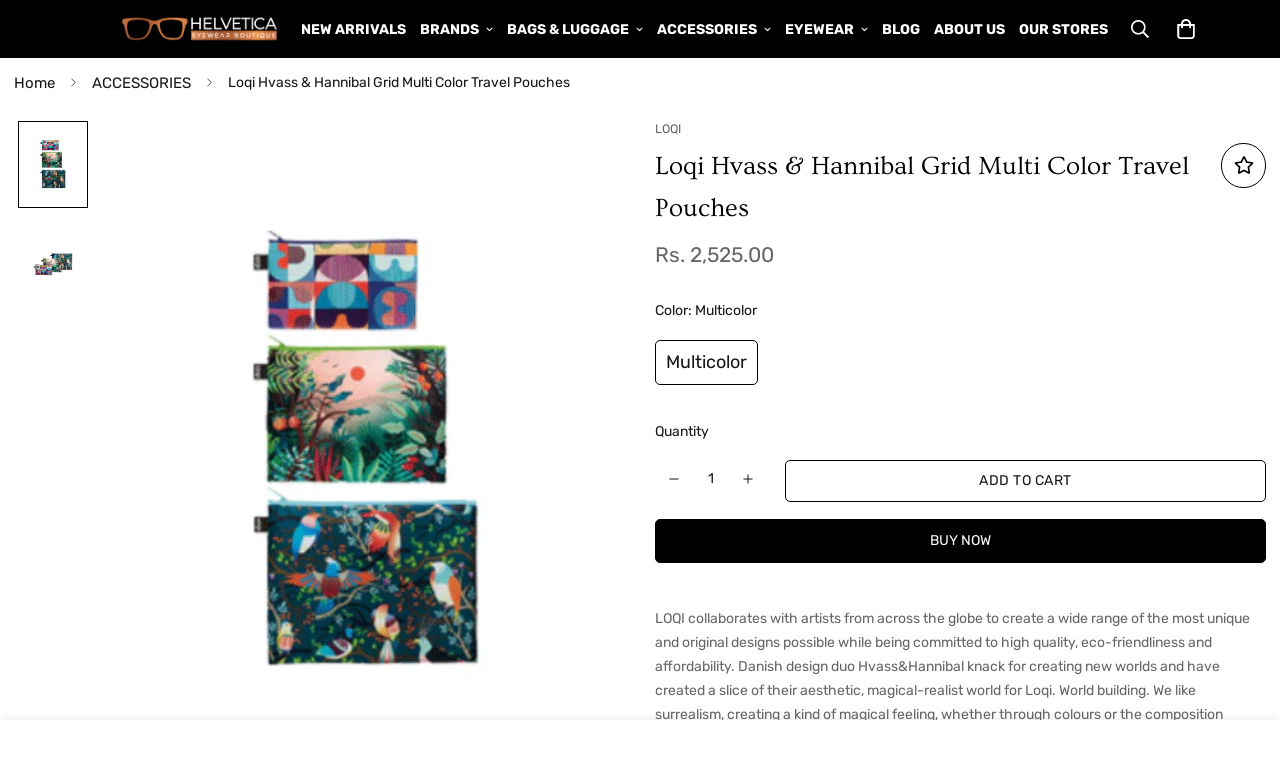

--- FILE ---
content_type: text/javascript
request_url: https://helveticalifestyle.com/cdn/shop/t/6/assets/swiper.min.js?v=16694489319561555511750224946
body_size: 23663
content:
!function(){"use strict";var e={4558:function(e,t,i){i.r(t),i.d(t,{MinimogEvents:function(){return n},MinimogTheme:function(){return r},MinimogSettings:function(){return s},MinimogStrings:function(){return o},MinimogLibs:function(){return l}});var a=i(8971);window.MinimogEvents=window.MinimogEvents||new a.Z,window._ThemeEvent=window.MinimogEvents;const n=window.MinimogEvents,r=window.MinimogTheme||{},s=window.MinimogSettings||{},o=window.MinimogStrings||{},l=window.MinimogLibs||{}},8971:function(e,t,i){i.d(t,{Z:function(){return a}});class a{constructor(){this.events={}}get evts(){return Object.keys(this.events)}subscribe(e,t){return this.events[e]=this.events[e]||[],this.events[e].push(t),()=>this.unSubscribe(e,t)}unSubscribe(e,t){const i=this.events[e];if(i&&Array.isArray(i))for(let e=0;e<i.length;e++)if(i[e]===t){i.splice(e,1);break}}emit(e,...t){(this.events[e]||[]).forEach((e=>{e(...t)}))}}},2066:function(e,t,i){i.r(t)}},t={};function i(a){var n=t[a];if(void 0!==n)return n.exports;var r=t[a]={exports:{}};return e[a](r,r.exports,i),r.exports}i.d=function(e,t){for(var a in t)i.o(t,a)&&!i.o(e,a)&&Object.defineProperty(e,a,{enumerable:!0,get:t[a]})},i.o=function(e,t){return Object.prototype.hasOwnProperty.call(e,t)},i.r=function(e){"undefined"!=typeof Symbol&&Symbol.toStringTag&&Object.defineProperty(e,Symbol.toStringTag,{value:"Module"}),Object.defineProperty(e,"__esModule",{value:!0})},function(){function e(e){return null!==e&&"object"==typeof e&&"constructor"in e&&e.constructor===Object}function t(i,a){void 0===i&&(i={}),void 0===a&&(a={}),Object.keys(a).forEach((function(n){void 0===i[n]?i[n]=a[n]:e(a[n])&&e(i[n])&&Object.keys(a[n]).length>0&&t(i[n],a[n])}))}var a={body:{},addEventListener:function(){},removeEventListener:function(){},activeElement:{blur:function(){},nodeName:""},querySelector:function(){return null},querySelectorAll:function(){return[]},getElementById:function(){return null},createEvent:function(){return{initEvent:function(){}}},createElement:function(){return{children:[],childNodes:[],style:{},setAttribute:function(){},getElementsByTagName:function(){return[]}}},createElementNS:function(){return{}},importNode:function(){return null},location:{hash:"",host:"",hostname:"",href:"",origin:"",pathname:"",protocol:"",search:""}};function n(){var e="undefined"!=typeof document?document:{};return t(e,a),e}var r={document:a,navigator:{userAgent:""},location:{hash:"",host:"",hostname:"",href:"",origin:"",pathname:"",protocol:"",search:""},history:{replaceState:function(){},pushState:function(){},go:function(){},back:function(){}},CustomEvent:function(){return this},addEventListener:function(){},removeEventListener:function(){},getComputedStyle:function(){return{getPropertyValue:function(){return""}}},Image:function(){},Date:function(){},screen:{},setTimeout:function(){},clearTimeout:function(){},matchMedia:function(){return{}},requestAnimationFrame:function(e){return"undefined"==typeof setTimeout?(e(),null):setTimeout(e,0)},cancelAnimationFrame:function(e){"undefined"!=typeof setTimeout&&clearTimeout(e)}};function s(){var e="undefined"!=typeof window?window:{};return t(e,r),e}function o(e){return o=Object.setPrototypeOf?Object.getPrototypeOf:function(e){return e.__proto__||Object.getPrototypeOf(e)},o(e)}function l(e,t){return l=Object.setPrototypeOf||function(e,t){return e.__proto__=t,e},l(e,t)}function d(){if("undefined"==typeof Reflect||!Reflect.construct)return!1;if(Reflect.construct.sham)return!1;if("function"==typeof Proxy)return!0;try{return Date.prototype.toString.call(Reflect.construct(Date,[],(function(){}))),!0}catch(e){return!1}}function u(e,t,i){return u=d()?Reflect.construct:function(e,t,i){var a=[null];a.push.apply(a,t);var n=new(Function.bind.apply(e,a));return i&&l(n,i.prototype),n},u.apply(null,arguments)}function p(e){var t="function"==typeof Map?new Map:void 0;return p=function(e){if(null===e||(i=e,-1===Function.toString.call(i).indexOf("[native code]")))return e;var i;if("function"!=typeof e)throw new TypeError("Super expression must either be null or a function");if(void 0!==t){if(t.has(e))return t.get(e);t.set(e,a)}function a(){return u(e,arguments,o(this).constructor)}return a.prototype=Object.create(e.prototype,{constructor:{value:a,enumerable:!1,writable:!0,configurable:!0}}),l(a,e)},p(e)}var c=function(e){var t,i;function a(t){var i,a,n;return i=e.call.apply(e,[this].concat(t))||this,a=function(e){if(void 0===e)throw new ReferenceError("this hasn't been initialised - super() hasn't been called");return e}(i),n=a.__proto__,Object.defineProperty(a,"__proto__",{get:function(){return n},set:function(e){n.__proto__=e}}),i}return i=e,(t=a).prototype=Object.create(i.prototype),t.prototype.constructor=t,t.__proto__=i,a}(p(Array));function v(e){void 0===e&&(e=[]);var t=[];return e.forEach((function(e){Array.isArray(e)?t.push.apply(t,v(e)):t.push(e)})),t}function f(e,t){return Array.prototype.filter.call(e,t)}function h(e,t){var i=s(),a=n(),r=[];if(!t&&e instanceof c)return e;if(!e)return new c(r);if("string"==typeof e){var o=e.trim();if(o.indexOf("<")>=0&&o.indexOf(">")>=0){var l="div";0===o.indexOf("<li")&&(l="ul"),0===o.indexOf("<tr")&&(l="tbody"),0!==o.indexOf("<td")&&0!==o.indexOf("<th")||(l="tr"),0===o.indexOf("<tbody")&&(l="table"),0===o.indexOf("<option")&&(l="select");var d=a.createElement(l);d.innerHTML=o;for(var u=0;u<d.childNodes.length;u+=1)r.push(d.childNodes[u])}else r=function(e,t){if("string"!=typeof e)return[e];for(var i=[],a=t.querySelectorAll(e),n=0;n<a.length;n+=1)i.push(a[n]);return i}(e.trim(),t||a)}else if(e.nodeType||e===i||e===a)r.push(e);else if(Array.isArray(e)){if(e instanceof c)return e;r=e}return new c(function(e){for(var t=[],i=0;i<e.length;i+=1)-1===t.indexOf(e[i])&&t.push(e[i]);return t}(r))}h.fn=c.prototype;var m="resize scroll".split(" ");function g(e){return function(){for(var t=arguments.length,i=new Array(t),a=0;a<t;a++)i[a]=arguments[a];if(void 0===i[0]){for(var n=0;n<this.length;n+=1)m.indexOf(e)<0&&(e in this[n]?this[n][e]():h(this[n]).trigger(e));return this}return this.on.apply(this,[e].concat(i))}}g("click"),g("blur"),g("focus"),g("focusin"),g("focusout"),g("keyup"),g("keydown"),g("keypress"),g("submit"),g("change"),g("mousedown"),g("mousemove"),g("mouseup"),g("mouseenter"),g("mouseleave"),g("mouseout"),g("mouseover"),g("touchstart"),g("touchend"),g("touchmove"),g("resize"),g("scroll");var b={addClass:function(){for(var e=arguments.length,t=new Array(e),i=0;i<e;i++)t[i]=arguments[i];var a=v(t.map((function(e){return e.split(" ")})));return this.forEach((function(e){var t;(t=e.classList).add.apply(t,a)})),this},removeClass:function(){for(var e=arguments.length,t=new Array(e),i=0;i<e;i++)t[i]=arguments[i];var a=v(t.map((function(e){return e.split(" ")})));return this.forEach((function(e){var t;(t=e.classList).remove.apply(t,a)})),this},hasClass:function(){for(var e=arguments.length,t=new Array(e),i=0;i<e;i++)t[i]=arguments[i];var a=v(t.map((function(e){return e.split(" ")})));return f(this,(function(e){return a.filter((function(t){return e.classList.contains(t)})).length>0})).length>0},toggleClass:function(){for(var e=arguments.length,t=new Array(e),i=0;i<e;i++)t[i]=arguments[i];var a=v(t.map((function(e){return e.split(" ")})));this.forEach((function(e){a.forEach((function(t){e.classList.toggle(t)}))}))},attr:function(e,t){if(1===arguments.length&&"string"==typeof e)return this[0]?this[0].getAttribute(e):void 0;for(var i=0;i<this.length;i+=1)if(2===arguments.length)this[i].setAttribute(e,t);else for(var a in e)this[i][a]=e[a],this[i].setAttribute(a,e[a]);return this},removeAttr:function(e){for(var t=0;t<this.length;t+=1)this[t].removeAttribute(e);return this},transform:function(e){for(var t=0;t<this.length;t+=1)this[t].style.transform=e;return this},transition:function(e){for(var t=0;t<this.length;t+=1)this[t].style.transitionDuration="string"!=typeof e?e+"ms":e;return this},on:function(){for(var e=arguments.length,t=new Array(e),i=0;i<e;i++)t[i]=arguments[i];var a=t[0],n=t[1],r=t[2],s=t[3];function o(e){var t=e.target;if(t){var i=e.target.dom7EventData||[];if(i.indexOf(e)<0&&i.unshift(e),h(t).is(n))r.apply(t,i);else for(var a=h(t).parents(),s=0;s<a.length;s+=1)h(a[s]).is(n)&&r.apply(a[s],i)}}function l(e){var t=e&&e.target&&e.target.dom7EventData||[];t.indexOf(e)<0&&t.unshift(e),r.apply(this,t)}"function"==typeof t[1]&&(a=t[0],r=t[1],s=t[2],n=void 0),s||(s=!1);for(var d,u=a.split(" "),p=0;p<this.length;p+=1){var c=this[p];if(n)for(d=0;d<u.length;d+=1){var v=u[d];c.dom7LiveListeners||(c.dom7LiveListeners={}),c.dom7LiveListeners[v]||(c.dom7LiveListeners[v]=[]),c.dom7LiveListeners[v].push({listener:r,proxyListener:o}),c.addEventListener(v,o,s)}else for(d=0;d<u.length;d+=1){var f=u[d];c.dom7Listeners||(c.dom7Listeners={}),c.dom7Listeners[f]||(c.dom7Listeners[f]=[]),c.dom7Listeners[f].push({listener:r,proxyListener:l}),c.addEventListener(f,l,s)}}return this},off:function(){for(var e=arguments.length,t=new Array(e),i=0;i<e;i++)t[i]=arguments[i];var a=t[0],n=t[1],r=t[2],s=t[3];"function"==typeof t[1]&&(a=t[0],r=t[1],s=t[2],n=void 0),s||(s=!1);for(var o=a.split(" "),l=0;l<o.length;l+=1)for(var d=o[l],u=0;u<this.length;u+=1){var p=this[u],c=void 0;if(!n&&p.dom7Listeners?c=p.dom7Listeners[d]:n&&p.dom7LiveListeners&&(c=p.dom7LiveListeners[d]),c&&c.length)for(var v=c.length-1;v>=0;v-=1){var f=c[v];r&&f.listener===r||r&&f.listener&&f.listener.dom7proxy&&f.listener.dom7proxy===r?(p.removeEventListener(d,f.proxyListener,s),c.splice(v,1)):r||(p.removeEventListener(d,f.proxyListener,s),c.splice(v,1))}}return this},trigger:function(){for(var e=s(),t=arguments.length,i=new Array(t),a=0;a<t;a++)i[a]=arguments[a];for(var n=i[0].split(" "),r=i[1],o=0;o<n.length;o+=1)for(var l=n[o],d=0;d<this.length;d+=1){var u=this[d];if(e.CustomEvent){var p=new e.CustomEvent(l,{detail:r,bubbles:!0,cancelable:!0});u.dom7EventData=i.filter((function(e,t){return t>0})),u.dispatchEvent(p),u.dom7EventData=[],delete u.dom7EventData}}return this},transitionEnd:function(e){var t=this;return e&&t.on("transitionend",(function i(a){a.target===this&&(e.call(this,a),t.off("transitionend",i))})),this},outerWidth:function(e){if(this.length>0){if(e){var t=this.styles();return this[0].offsetWidth+parseFloat(t.getPropertyValue("margin-right"))+parseFloat(t.getPropertyValue("margin-left"))}return this[0].offsetWidth}return null},outerHeight:function(e){if(this.length>0){if(e){var t=this.styles();return this[0].offsetHeight+parseFloat(t.getPropertyValue("margin-top"))+parseFloat(t.getPropertyValue("margin-bottom"))}return this[0].offsetHeight}return null},styles:function(){var e=s();return this[0]?e.getComputedStyle(this[0],null):{}},offset:function(){if(this.length>0){var e=s(),t=n(),i=this[0],a=i.getBoundingClientRect(),r=t.body,o=i.clientTop||r.clientTop||0,l=i.clientLeft||r.clientLeft||0,d=i===e?e.scrollY:i.scrollTop,u=i===e?e.scrollX:i.scrollLeft;return{top:a.top+d-o,left:a.left+u-l}}return null},css:function(e,t){var i,a=s();if(1===arguments.length){if("string"!=typeof e){for(i=0;i<this.length;i+=1)for(var n in e)this[i].style[n]=e[n];return this}if(this[0])return a.getComputedStyle(this[0],null).getPropertyValue(e)}if(2===arguments.length&&"string"==typeof e){for(i=0;i<this.length;i+=1)this[i].style[e]=t;return this}return this},each:function(e){return e?(this.forEach((function(t,i){e.apply(t,[t,i])})),this):this},html:function(e){if(void 0===e)return this[0]?this[0].innerHTML:null;for(var t=0;t<this.length;t+=1)this[t].innerHTML=e;return this},text:function(e){if(void 0===e)return this[0]?this[0].textContent.trim():null;for(var t=0;t<this.length;t+=1)this[t].textContent=e;return this},is:function(e){var t,i,a=s(),r=n(),o=this[0];if(!o||void 0===e)return!1;if("string"==typeof e){if(o.matches)return o.matches(e);if(o.webkitMatchesSelector)return o.webkitMatchesSelector(e);if(o.msMatchesSelector)return o.msMatchesSelector(e);for(t=h(e),i=0;i<t.length;i+=1)if(t[i]===o)return!0;return!1}if(e===r)return o===r;if(e===a)return o===a;if(e.nodeType||e instanceof c){for(t=e.nodeType?[e]:e,i=0;i<t.length;i+=1)if(t[i]===o)return!0;return!1}return!1},index:function(){var e,t=this[0];if(t){for(e=0;null!==(t=t.previousSibling);)1===t.nodeType&&(e+=1);return e}},eq:function(e){if(void 0===e)return this;var t=this.length;if(e>t-1)return h([]);if(e<0){var i=t+e;return h(i<0?[]:[this[i]])}return h([this[e]])},append:function(){for(var e,t=n(),i=0;i<arguments.length;i+=1){e=i<0||arguments.length<=i?void 0:arguments[i];for(var a=0;a<this.length;a+=1)if("string"==typeof e){var r=t.createElement("div");for(r.innerHTML=e;r.firstChild;)this[a].appendChild(r.firstChild)}else if(e instanceof c)for(var s=0;s<e.length;s+=1)this[a].appendChild(e[s]);else this[a].appendChild(e)}return this},prepend:function(e){var t,i,a=n();for(t=0;t<this.length;t+=1)if("string"==typeof e){var r=a.createElement("div");for(r.innerHTML=e,i=r.childNodes.length-1;i>=0;i-=1)this[t].insertBefore(r.childNodes[i],this[t].childNodes[0])}else if(e instanceof c)for(i=0;i<e.length;i+=1)this[t].insertBefore(e[i],this[t].childNodes[0]);else this[t].insertBefore(e,this[t].childNodes[0]);return this},next:function(e){return this.length>0?e?this[0].nextElementSibling&&h(this[0].nextElementSibling).is(e)?h([this[0].nextElementSibling]):h([]):this[0].nextElementSibling?h([this[0].nextElementSibling]):h([]):h([])},nextAll:function(e){var t=[],i=this[0];if(!i)return h([]);for(;i.nextElementSibling;){var a=i.nextElementSibling;e?h(a).is(e)&&t.push(a):t.push(a),i=a}return h(t)},prev:function(e){if(this.length>0){var t=this[0];return e?t.previousElementSibling&&h(t.previousElementSibling).is(e)?h([t.previousElementSibling]):h([]):t.previousElementSibling?h([t.previousElementSibling]):h([])}return h([])},prevAll:function(e){var t=[],i=this[0];if(!i)return h([]);for(;i.previousElementSibling;){var a=i.previousElementSibling;e?h(a).is(e)&&t.push(a):t.push(a),i=a}return h(t)},parent:function(e){for(var t=[],i=0;i<this.length;i+=1)null!==this[i].parentNode&&(e?h(this[i].parentNode).is(e)&&t.push(this[i].parentNode):t.push(this[i].parentNode));return h(t)},parents:function(e){for(var t=[],i=0;i<this.length;i+=1)for(var a=this[i].parentNode;a;)e?h(a).is(e)&&t.push(a):t.push(a),a=a.parentNode;return h(t)},closest:function(e){var t=this;return void 0===e?h([]):(t.is(e)||(t=t.parents(e).eq(0)),t)},find:function(e){for(var t=[],i=0;i<this.length;i+=1)for(var a=this[i].querySelectorAll(e),n=0;n<a.length;n+=1)t.push(a[n]);return h(t)},children:function(e){for(var t=[],i=0;i<this.length;i+=1)for(var a=this[i].children,n=0;n<a.length;n+=1)e&&!h(a[n]).is(e)||t.push(a[n]);return h(t)},filter:function(e){return h(f(this,e))},remove:function(){for(var e=0;e<this.length;e+=1)this[e].parentNode&&this[e].parentNode.removeChild(this[e]);return this}};Object.keys(b).forEach((function(e){Object.defineProperty(h.fn,e,{value:b[e],writable:!0})}));var w,y,C,T=h;function S(e,t){return void 0===t&&(t=0),setTimeout(e,t)}function x(){return Date.now()}function E(e,t){void 0===t&&(t="x");var i,a,n,r=s(),o=function(e){var t,i=s();return i.getComputedStyle&&(t=i.getComputedStyle(e,null)),!t&&e.currentStyle&&(t=e.currentStyle),t||(t=e.style),t}(e);return r.WebKitCSSMatrix?((a=o.transform||o.webkitTransform).split(",").length>6&&(a=a.split(", ").map((function(e){return e.replace(",",".")})).join(", ")),n=new r.WebKitCSSMatrix("none"===a?"":a)):i=(n=o.MozTransform||o.OTransform||o.MsTransform||o.msTransform||o.transform||o.getPropertyValue("transform").replace("translate(","matrix(1, 0, 0, 1,")).toString().split(","),"x"===t&&(a=r.WebKitCSSMatrix?n.m41:16===i.length?parseFloat(i[12]):parseFloat(i[4])),"y"===t&&(a=r.WebKitCSSMatrix?n.m42:16===i.length?parseFloat(i[13]):parseFloat(i[5])),a||0}function M(e){return"object"==typeof e&&null!==e&&e.constructor&&"Object"===Object.prototype.toString.call(e).slice(8,-1)}function P(e){return"undefined"!=typeof window&&void 0!==window.HTMLElement?e instanceof HTMLElement:e&&(1===e.nodeType||11===e.nodeType)}function k(){for(var e=Object(arguments.length<=0?void 0:arguments[0]),t=["__proto__","constructor","prototype"],i=1;i<arguments.length;i+=1){var a=i<0||arguments.length<=i?void 0:arguments[i];if(null!=a&&!P(a))for(var n=Object.keys(Object(a)).filter((function(e){return t.indexOf(e)<0})),r=0,s=n.length;r<s;r+=1){var o=n[r],l=Object.getOwnPropertyDescriptor(a,o);void 0!==l&&l.enumerable&&(M(e[o])&&M(a[o])?a[o].__swiper__?e[o]=a[o]:k(e[o],a[o]):!M(e[o])&&M(a[o])?(e[o]={},a[o].__swiper__?e[o]=a[o]:k(e[o],a[o])):e[o]=a[o])}}return e}function L(e,t){Object.keys(t).forEach((function(i){M(t[i])&&Object.keys(t[i]).forEach((function(a){"function"==typeof t[i][a]&&(t[i][a]=t[i][a].bind(e))})),e[i]=t[i]}))}function O(e){return void 0===e&&(e=""),"."+e.trim().replace(/([\.:!\/])/g,"\\$1").replace(/ /g,".")}function I(e,t,i,a){var r=n();return i&&Object.keys(a).forEach((function(i){if(!t[i]&&!0===t.auto){var n=r.createElement("div");n.className=a[i],e.append(n),t[i]=n}})),t}function A(){return w||(w=function(){var e=s(),t=n();return{touch:!!("ontouchstart"in e||e.DocumentTouch&&t instanceof e.DocumentTouch),pointerEvents:!!e.PointerEvent&&"maxTouchPoints"in e.navigator&&e.navigator.maxTouchPoints>=0,observer:"MutationObserver"in e||"WebkitMutationObserver"in e,passiveListener:function(){var t=!1;try{var i=Object.defineProperty({},"passive",{get:function(){t=!0}});e.addEventListener("testPassiveListener",null,i)}catch(e){}return t}(),gestures:"ongesturestart"in e}}()),w}function z(e){return void 0===e&&(e={}),y||(y=function(e){var t=(void 0===e?{}:e).userAgent,i=A(),a=s(),n=a.navigator.platform,r=t||a.navigator.userAgent,o={ios:!1,android:!1},l=a.screen.width,d=a.screen.height,u=r.match(/(Android);?[\s\/]+([\d.]+)?/),p=r.match(/(iPad).*OS\s([\d_]+)/),c=r.match(/(iPod)(.*OS\s([\d_]+))?/),v=!p&&r.match(/(iPhone\sOS|iOS)\s([\d_]+)/),f="Win32"===n,h="MacIntel"===n;return!p&&h&&i.touch&&["1024x1366","1366x1024","834x1194","1194x834","834x1112","1112x834","768x1024","1024x768","820x1180","1180x820","810x1080","1080x810"].indexOf(l+"x"+d)>=0&&((p=r.match(/(Version)\/([\d.]+)/))||(p=[0,1,"13_0_0"]),h=!1),u&&!f&&(o.os="android",o.android=!0),(p||v||c)&&(o.os="ios",o.ios=!0),o}(e)),y}function B(){return C||(C=function(){var e,t=s();return{isEdge:!!t.navigator.userAgent.match(/Edge/g),isSafari:(e=t.navigator.userAgent.toLowerCase(),e.indexOf("safari")>=0&&e.indexOf("chrome")<0&&e.indexOf("android")<0),isWebView:/(iPhone|iPod|iPad).*AppleWebKit(?!.*Safari)/i.test(t.navigator.userAgent)}}()),C}var D={name:"resize",create:function(){var e=this;k(e,{resize:{observer:null,createObserver:function(){e&&!e.destroyed&&e.initialized&&(e.resize.observer=new ResizeObserver((function(t){var i=e.width,a=e.height,n=i,r=a;t.forEach((function(t){var i=t.contentBoxSize,a=t.contentRect,s=t.target;s&&s!==e.el||(n=a?a.width:(i[0]||i).inlineSize,r=a?a.height:(i[0]||i).blockSize)})),n===i&&r===a||e.resize.resizeHandler()})),e.resize.observer.observe(e.el))},removeObserver:function(){e.resize.observer&&e.resize.observer.unobserve&&e.el&&(e.resize.observer.unobserve(e.el),e.resize.observer=null)},resizeHandler:function(){e&&!e.destroyed&&e.initialized&&(e.emit("beforeResize"),e.emit("resize"))},orientationChangeHandler:function(){e&&!e.destroyed&&e.initialized&&e.emit("orientationchange")}}})},on:{init:function(e){var t=s();e.params.resizeObserver&&void 0!==s().ResizeObserver?e.resize.createObserver():(t.addEventListener("resize",e.resize.resizeHandler),t.addEventListener("orientationchange",e.resize.orientationChangeHandler))},destroy:function(e){var t=s();e.resize.removeObserver(),t.removeEventListener("resize",e.resize.resizeHandler),t.removeEventListener("orientationchange",e.resize.orientationChangeHandler)}}};function G(){return G=Object.assign||function(e){for(var t=1;t<arguments.length;t++){var i=arguments[t];for(var a in i)Object.prototype.hasOwnProperty.call(i,a)&&(e[a]=i[a])}return e},G.apply(this,arguments)}var $={attach:function(e,t){void 0===t&&(t={});var i=s(),a=this,n=new(i.MutationObserver||i.WebkitMutationObserver)((function(e){if(1!==e.length){var t=function(){a.emit("observerUpdate",e[0])};i.requestAnimationFrame?i.requestAnimationFrame(t):i.setTimeout(t,0)}else a.emit("observerUpdate",e[0])}));n.observe(e,{attributes:void 0===t.attributes||t.attributes,childList:void 0===t.childList||t.childList,characterData:void 0===t.characterData||t.characterData}),a.observer.observers.push(n)},init:function(){var e=this;if(e.support.observer&&e.params.observer){if(e.params.observeParents)for(var t=e.$el.parents(),i=0;i<t.length;i+=1)e.observer.attach(t[i]);e.observer.attach(e.$el[0],{childList:e.params.observeSlideChildren}),e.observer.attach(e.$wrapperEl[0],{attributes:!1})}},destroy:function(){this.observer.observers.forEach((function(e){e.disconnect()})),this.observer.observers=[]}},N={name:"observer",params:{observer:!1,observeParents:!1,observeSlideChildren:!1},create:function(){L(this,{observer:G({},$,{observers:[]})})},on:{init:function(e){e.observer.init()},destroy:function(e){e.observer.destroy()}}},_={on:function(e,t,i){var a=this;if("function"!=typeof t)return a;var n=i?"unshift":"push";return e.split(" ").forEach((function(e){a.eventsListeners[e]||(a.eventsListeners[e]=[]),a.eventsListeners[e][n](t)})),a},once:function(e,t,i){var a=this;if("function"!=typeof t)return a;function n(){a.off(e,n),n.__emitterProxy&&delete n.__emitterProxy;for(var i=arguments.length,r=new Array(i),s=0;s<i;s++)r[s]=arguments[s];t.apply(a,r)}return n.__emitterProxy=t,a.on(e,n,i)},onAny:function(e,t){var i=this;if("function"!=typeof e)return i;var a=t?"unshift":"push";return i.eventsAnyListeners.indexOf(e)<0&&i.eventsAnyListeners[a](e),i},offAny:function(e){var t=this;if(!t.eventsAnyListeners)return t;var i=t.eventsAnyListeners.indexOf(e);return i>=0&&t.eventsAnyListeners.splice(i,1),t},off:function(e,t){var i=this;return i.eventsListeners?(e.split(" ").forEach((function(e){void 0===t?i.eventsListeners[e]=[]:i.eventsListeners[e]&&i.eventsListeners[e].forEach((function(a,n){(a===t||a.__emitterProxy&&a.__emitterProxy===t)&&i.eventsListeners[e].splice(n,1)}))})),i):i},emit:function(){var e,t,i,a=this;if(!a.eventsListeners)return a;for(var n=arguments.length,r=new Array(n),s=0;s<n;s++)r[s]=arguments[s];"string"==typeof r[0]||Array.isArray(r[0])?(e=r[0],t=r.slice(1,r.length),i=a):(e=r[0].events,t=r[0].data,i=r[0].context||a),t.unshift(i);var o=Array.isArray(e)?e:e.split(" ");return o.forEach((function(e){a.eventsAnyListeners&&a.eventsAnyListeners.length&&a.eventsAnyListeners.forEach((function(a){a.apply(i,[e].concat(t))})),a.eventsListeners&&a.eventsListeners[e]&&a.eventsListeners[e].forEach((function(e){e.apply(i,t)}))})),a}};var j={updateSize:function(){var e,t,i=this,a=i.$el;e=void 0!==i.params.width&&null!==i.params.width?i.params.width:a[0].clientWidth,t=void 0!==i.params.height&&null!==i.params.height?i.params.height:a[0].clientHeight,0===e&&i.isHorizontal()||0===t&&i.isVertical()||(e=e-parseInt(a.css("padding-left")||0,10)-parseInt(a.css("padding-right")||0,10),t=t-parseInt(a.css("padding-top")||0,10)-parseInt(a.css("padding-bottom")||0,10),Number.isNaN(e)&&(e=0),Number.isNaN(t)&&(t=0),k(i,{width:e,height:t,size:i.isHorizontal()?e:t}))},updateSlides:function(){var e=this;function t(t){return e.isHorizontal()?t:{width:"height","margin-top":"margin-left","margin-bottom ":"margin-right","margin-left":"margin-top","margin-right":"margin-bottom","padding-left":"padding-top","padding-right":"padding-bottom",marginRight:"marginBottom"}[t]}function i(e,i){return parseFloat(e.getPropertyValue(t(i))||0)}var a=e.params,n=e.$wrapperEl,r=e.size,s=e.rtlTranslate,o=e.wrongRTL,l=e.virtual&&a.virtual.enabled,d=l?e.virtual.slides.length:e.slides.length,u=n.children("."+e.params.slideClass),p=l?e.virtual.slides.length:u.length,c=[],v=[],f=[],h=a.slidesOffsetBefore;"function"==typeof h&&(h=a.slidesOffsetBefore.call(e));var m=a.slidesOffsetAfter;"function"==typeof m&&(m=a.slidesOffsetAfter.call(e));var g=e.snapGrid.length,b=e.slidesGrid.length,w=a.spaceBetween,y=-h,C=0,T=0;if(void 0!==r){var S,x;"string"==typeof w&&w.indexOf("%")>=0&&(w=parseFloat(w.replace("%",""))/100*r),e.virtualSize=-w,s?u.css({marginLeft:"",marginBottom:"",marginTop:""}):u.css({marginRight:"",marginBottom:"",marginTop:""}),a.slidesPerColumn>1&&(S=Math.floor(p/a.slidesPerColumn)===p/e.params.slidesPerColumn?p:Math.ceil(p/a.slidesPerColumn)*a.slidesPerColumn,"auto"!==a.slidesPerView&&"row"===a.slidesPerColumnFill&&(S=Math.max(S,a.slidesPerView*a.slidesPerColumn)));for(var E,M,P,L=a.slidesPerColumn,O=S/L,I=Math.floor(p/a.slidesPerColumn),A=0;A<p;A+=1){x=0;var z=u.eq(A);if(a.slidesPerColumn>1){var B=void 0,D=void 0,G=void 0;if("row"===a.slidesPerColumnFill&&a.slidesPerGroup>1){var $=Math.floor(A/(a.slidesPerGroup*a.slidesPerColumn)),N=A-a.slidesPerColumn*a.slidesPerGroup*$,_=0===$?a.slidesPerGroup:Math.min(Math.ceil((p-$*L*a.slidesPerGroup)/L),a.slidesPerGroup);B=(D=N-(G=Math.floor(N/_))*_+$*a.slidesPerGroup)+G*S/L,z.css({"-webkit-box-ordinal-group":B,"-moz-box-ordinal-group":B,"-ms-flex-order":B,"-webkit-order":B,order:B})}else"column"===a.slidesPerColumnFill?(G=A-(D=Math.floor(A/L))*L,(D>I||D===I&&G===L-1)&&(G+=1)>=L&&(G=0,D+=1)):D=A-(G=Math.floor(A/O))*O;z.css(t("margin-top"),0!==G?a.spaceBetween&&a.spaceBetween+"px":"")}if("none"!==z.css("display")){if("auto"===a.slidesPerView){var j=getComputedStyle(z[0]),F=z[0].style.transform,H=z[0].style.webkitTransform;if(F&&(z[0].style.transform="none"),H&&(z[0].style.webkitTransform="none"),a.roundLengths)x=e.isHorizontal()?z.outerWidth(!0):z.outerHeight(!0);else{var V=i(j,"width"),q=i(j,"padding-left"),R=i(j,"padding-right"),W=i(j,"margin-left"),X=i(j,"margin-right"),Y=j.getPropertyValue("box-sizing");if(Y&&"border-box"===Y)x=V+W+X;else{var U=z[0],K=U.clientWidth;x=V+q+R+W+X+(U.offsetWidth-K)}}F&&(z[0].style.transform=F),H&&(z[0].style.webkitTransform=H),a.roundLengths&&(x=Math.floor(x))}else x=(r-(a.slidesPerView-1)*w)/a.slidesPerView,a.roundLengths&&(x=Math.floor(x)),u[A]&&(u[A].style[t("width")]=x+"px");u[A]&&(u[A].swiperSlideSize=x),f.push(x),a.centeredSlides?(y=y+x/2+C/2+w,0===C&&0!==A&&(y=y-r/2-w),0===A&&(y=y-r/2-w),Math.abs(y)<.001&&(y=0),a.roundLengths&&(y=Math.floor(y)),T%a.slidesPerGroup==0&&c.push(y),v.push(y)):(a.roundLengths&&(y=Math.floor(y)),(T-Math.min(e.params.slidesPerGroupSkip,T))%e.params.slidesPerGroup==0&&c.push(y),v.push(y),y=y+x+w),e.virtualSize+=x+w,C=x,T+=1}}if(e.virtualSize=Math.max(e.virtualSize,r)+m,s&&o&&("slide"===a.effect||"coverflow"===a.effect)&&n.css({width:e.virtualSize+a.spaceBetween+"px"}),a.setWrapperSize)n.css(((M={})[t("width")]=e.virtualSize+a.spaceBetween+"px",M));if(a.slidesPerColumn>1)if(e.virtualSize=(x+a.spaceBetween)*S,e.virtualSize=Math.ceil(e.virtualSize/a.slidesPerColumn)-a.spaceBetween,n.css(((P={})[t("width")]=e.virtualSize+a.spaceBetween+"px",P)),a.centeredSlides){E=[];for(var Z=0;Z<c.length;Z+=1){var J=c[Z];a.roundLengths&&(J=Math.floor(J)),c[Z]<e.virtualSize+c[0]&&E.push(J)}c=E}if(!a.centeredSlides){E=[];for(var Q=0;Q<c.length;Q+=1){var ee=c[Q];a.roundLengths&&(ee=Math.floor(ee)),c[Q]<=e.virtualSize-r&&E.push(ee)}c=E,Math.floor(e.virtualSize-r)-Math.floor(c[c.length-1])>1&&c.push(e.virtualSize-r)}if(0===c.length&&(c=[0]),0!==a.spaceBetween){var te,ie=e.isHorizontal()&&s?"marginLeft":t("marginRight");u.filter((function(e,t){return!a.cssMode||t!==u.length-1})).css(((te={})[ie]=w+"px",te))}if(a.centeredSlides&&a.centeredSlidesBounds){var ae=0;f.forEach((function(e){ae+=e+(a.spaceBetween?a.spaceBetween:0)}));var ne=(ae-=a.spaceBetween)-r;c=c.map((function(e){return e<0?-h:e>ne?ne+m:e}))}if(a.centerInsufficientSlides){var re=0;if(f.forEach((function(e){re+=e+(a.spaceBetween?a.spaceBetween:0)})),(re-=a.spaceBetween)<r){var se=(r-re)/2;c.forEach((function(e,t){c[t]=e-se})),v.forEach((function(e,t){v[t]=e+se}))}}k(e,{slides:u,snapGrid:c,slidesGrid:v,slidesSizesGrid:f}),p!==d&&e.emit("slidesLengthChange"),c.length!==g&&(e.params.watchOverflow&&e.checkOverflow(),e.emit("snapGridLengthChange")),v.length!==b&&e.emit("slidesGridLengthChange"),(a.watchSlidesProgress||a.watchSlidesVisibility)&&e.updateSlidesOffset()}},updateAutoHeight:function(e){var t,i=this,a=[],n=i.virtual&&i.params.virtual.enabled,r=0;"number"==typeof e?i.setTransition(e):!0===e&&i.setTransition(i.params.speed);var s=function(e){return n?i.slides.filter((function(t){return parseInt(t.getAttribute("data-swiper-slide-index"),10)===e}))[0]:i.slides.eq(e)[0]};if("auto"!==i.params.slidesPerView&&i.params.slidesPerView>1)if(i.params.centeredSlides)i.visibleSlides.each((function(e){a.push(e)}));else for(t=0;t<Math.ceil(i.params.slidesPerView);t+=1){var o=i.activeIndex+t;if(o>i.slides.length&&!n)break;a.push(s(o))}else a.push(s(i.activeIndex));for(t=0;t<a.length;t+=1)if(void 0!==a[t]){var l=a[t].offsetHeight;r=l>r?l:r}r&&i.$wrapperEl.css("height",r+"px")},updateSlidesOffset:function(){for(var e=this.slides,t=0;t<e.length;t+=1)e[t].swiperSlideOffset=this.isHorizontal()?e[t].offsetLeft:e[t].offsetTop},updateSlidesProgress:function(e){void 0===e&&(e=this&&this.translate||0);var t=this,i=t.params,a=t.slides,n=t.rtlTranslate;if(0!==a.length){void 0===a[0].swiperSlideOffset&&t.updateSlidesOffset();var r=-e;n&&(r=e),a.removeClass(i.slideVisibleClass),t.visibleSlidesIndexes=[],t.visibleSlides=[];for(var s=0;s<a.length;s+=1){var o=a[s],l=(r+(i.centeredSlides?t.minTranslate():0)-o.swiperSlideOffset)/(o.swiperSlideSize+i.spaceBetween);if(i.watchSlidesVisibility||i.centeredSlides&&i.autoHeight){var d=-(r-o.swiperSlideOffset),u=d+t.slidesSizesGrid[s];(d>=0&&d<t.size-1||u>1&&u<=t.size||d<=0&&u>=t.size)&&(t.visibleSlides.push(o),t.visibleSlidesIndexes.push(s),a.eq(s).addClass(i.slideVisibleClass))}o.progress=n?-l:l}t.visibleSlides=T(t.visibleSlides)}},updateProgress:function(e){var t=this;if(void 0===e){var i=t.rtlTranslate?-1:1;e=t&&t.translate&&t.translate*i||0}var a=t.params,n=t.maxTranslate()-t.minTranslate(),r=t.progress,s=t.isBeginning,o=t.isEnd,l=s,d=o;0===n?(r=0,s=!0,o=!0):(s=(r=(e-t.minTranslate())/n)<=0,o=r>=1),k(t,{progress:r,isBeginning:s,isEnd:o}),(a.watchSlidesProgress||a.watchSlidesVisibility||a.centeredSlides&&a.autoHeight)&&t.updateSlidesProgress(e),s&&!l&&t.emit("reachBeginning toEdge"),o&&!d&&t.emit("reachEnd toEdge"),(l&&!s||d&&!o)&&t.emit("fromEdge"),t.emit("progress",r)},updateSlidesClasses:function(){var e,t=this,i=t.slides,a=t.params,n=t.$wrapperEl,r=t.activeIndex,s=t.realIndex,o=t.virtual&&a.virtual.enabled;i.removeClass(a.slideActiveClass+" "+a.slideNextClass+" "+a.slidePrevClass+" "+a.slideDuplicateActiveClass+" "+a.slideDuplicateNextClass+" "+a.slideDuplicatePrevClass),(e=o?t.$wrapperEl.find("."+a.slideClass+'[data-swiper-slide-index="'+r+'"]'):i.eq(r)).addClass(a.slideActiveClass),a.loop&&(e.hasClass(a.slideDuplicateClass)?n.children("."+a.slideClass+":not(."+a.slideDuplicateClass+')[data-swiper-slide-index="'+s+'"]').addClass(a.slideDuplicateActiveClass):n.children("."+a.slideClass+"."+a.slideDuplicateClass+'[data-swiper-slide-index="'+s+'"]').addClass(a.slideDuplicateActiveClass));var l=e.nextAll("."+a.slideClass).eq(0).addClass(a.slideNextClass);a.loop&&0===l.length&&(l=i.eq(0)).addClass(a.slideNextClass);var d=e.prevAll("."+a.slideClass).eq(0).addClass(a.slidePrevClass);a.loop&&0===d.length&&(d=i.eq(-1)).addClass(a.slidePrevClass),a.loop&&(l.hasClass(a.slideDuplicateClass)?n.children("."+a.slideClass+":not(."+a.slideDuplicateClass+')[data-swiper-slide-index="'+l.attr("data-swiper-slide-index")+'"]').addClass(a.slideDuplicateNextClass):n.children("."+a.slideClass+"."+a.slideDuplicateClass+'[data-swiper-slide-index="'+l.attr("data-swiper-slide-index")+'"]').addClass(a.slideDuplicateNextClass),d.hasClass(a.slideDuplicateClass)?n.children("."+a.slideClass+":not(."+a.slideDuplicateClass+')[data-swiper-slide-index="'+d.attr("data-swiper-slide-index")+'"]').addClass(a.slideDuplicatePrevClass):n.children("."+a.slideClass+"."+a.slideDuplicateClass+'[data-swiper-slide-index="'+d.attr("data-swiper-slide-index")+'"]').addClass(a.slideDuplicatePrevClass)),t.emitSlidesClasses()},updateActiveIndex:function(e){var t,i=this,a=i.rtlTranslate?i.translate:-i.translate,n=i.slidesGrid,r=i.snapGrid,s=i.params,o=i.activeIndex,l=i.realIndex,d=i.snapIndex,u=e;if(void 0===u){for(var p=0;p<n.length;p+=1)void 0!==n[p+1]?a>=n[p]&&a<n[p+1]-(n[p+1]-n[p])/2?u=p:a>=n[p]&&a<n[p+1]&&(u=p+1):a>=n[p]&&(u=p);s.normalizeSlideIndex&&(u<0||void 0===u)&&(u=0)}if(r.indexOf(a)>=0)t=r.indexOf(a);else{var c=Math.min(s.slidesPerGroupSkip,u);t=c+Math.floor((u-c)/s.slidesPerGroup)}if(t>=r.length&&(t=r.length-1),u!==o){var v=parseInt(i.slides.eq(u).attr("data-swiper-slide-index")||u,10);k(i,{snapIndex:t,realIndex:v,previousIndex:o,activeIndex:u}),i.emit("activeIndexChange"),i.emit("snapIndexChange"),l!==v&&i.emit("realIndexChange"),(i.initialized||i.params.runCallbacksOnInit)&&i.emit("slideChange")}else t!==d&&(i.snapIndex=t,i.emit("snapIndexChange"))},updateClickedSlide:function(e){var t,i=this,a=i.params,n=T(e.target).closest("."+a.slideClass)[0],r=!1;if(n)for(var s=0;s<i.slides.length;s+=1)if(i.slides[s]===n){r=!0,t=s;break}if(!n||!r)return i.clickedSlide=void 0,void(i.clickedIndex=void 0);i.clickedSlide=n,i.virtual&&i.params.virtual.enabled?i.clickedIndex=parseInt(T(n).attr("data-swiper-slide-index"),10):i.clickedIndex=t,a.slideToClickedSlide&&void 0!==i.clickedIndex&&i.clickedIndex!==i.activeIndex&&i.slideToClickedSlide()}};var F={getTranslate:function(e){void 0===e&&(e=this.isHorizontal()?"x":"y");var t=this,i=t.params,a=t.rtlTranslate,n=t.translate,r=t.$wrapperEl;if(i.virtualTranslate)return a?-n:n;if(i.cssMode)return n;var s=E(r[0],e);return a&&(s=-s),s||0},setTranslate:function(e,t){var i=this,a=i.rtlTranslate,n=i.params,r=i.$wrapperEl,s=i.wrapperEl,o=i.progress,l=0,d=0;i.isHorizontal()?l=a?-e:e:d=e,n.roundLengths&&(l=Math.floor(l),d=Math.floor(d)),n.cssMode?s[i.isHorizontal()?"scrollLeft":"scrollTop"]=i.isHorizontal()?-l:-d:n.virtualTranslate||r.transform("translate3d("+l+"px, "+d+"px, 0px)"),i.previousTranslate=i.translate,i.translate=i.isHorizontal()?l:d;var u=i.maxTranslate()-i.minTranslate();(0===u?0:(e-i.minTranslate())/u)!==o&&i.updateProgress(e),i.emit("setTranslate",i.translate,t)},minTranslate:function(){return-this.snapGrid[0]},maxTranslate:function(){return-this.snapGrid[this.snapGrid.length-1]},translateTo:function(e,t,i,a,n){void 0===e&&(e=0),void 0===t&&(t=this.params.speed),void 0===i&&(i=!0),void 0===a&&(a=!0);var r=this,s=r.params,o=r.wrapperEl;if(r.animating&&s.preventInteractionOnTransition)return!1;var l,d=r.minTranslate(),u=r.maxTranslate();if(l=a&&e>d?d:a&&e<u?u:e,r.updateProgress(l),s.cssMode){var p,c=r.isHorizontal();if(0===t)o[c?"scrollLeft":"scrollTop"]=-l;else if(o.scrollTo)o.scrollTo(((p={})[c?"left":"top"]=-l,p.behavior="smooth",p));else o[c?"scrollLeft":"scrollTop"]=-l;return!0}return 0===t?(r.setTransition(0),r.setTranslate(l),i&&(r.emit("beforeTransitionStart",t,n),r.emit("transitionEnd"))):(r.setTransition(t),r.setTranslate(l),i&&(r.emit("beforeTransitionStart",t,n),r.emit("transitionStart")),r.animating||(r.animating=!0,r.onTranslateToWrapperTransitionEnd||(r.onTranslateToWrapperTransitionEnd=function(e){r&&!r.destroyed&&e.target===this&&(r.$wrapperEl[0].removeEventListener("transitionend",r.onTranslateToWrapperTransitionEnd),r.$wrapperEl[0].removeEventListener("webkitTransitionEnd",r.onTranslateToWrapperTransitionEnd),r.onTranslateToWrapperTransitionEnd=null,delete r.onTranslateToWrapperTransitionEnd,i&&r.emit("transitionEnd"))}),r.$wrapperEl[0].addEventListener("transitionend",r.onTranslateToWrapperTransitionEnd),r.$wrapperEl[0].addEventListener("webkitTransitionEnd",r.onTranslateToWrapperTransitionEnd))),!0}};var H={slideTo:function(e,t,i,a,n){if(void 0===e&&(e=0),void 0===t&&(t=this.params.speed),void 0===i&&(i=!0),"number"!=typeof e&&"string"!=typeof e)throw new Error("The 'index' argument cannot have type other than 'number' or 'string'. ["+typeof e+"] given.");if("string"==typeof e){var r=parseInt(e,10);if(!isFinite(r))throw new Error("The passed-in 'index' (string) couldn't be converted to 'number'. ["+e+"] given.");e=r}var s=this,o=e;o<0&&(o=0);var l=s.params,d=s.snapGrid,u=s.slidesGrid,p=s.previousIndex,c=s.activeIndex,v=s.rtlTranslate,f=s.wrapperEl,h=s.enabled;if(s.animating&&l.preventInteractionOnTransition||!h&&!a&&!n)return!1;var m=Math.min(s.params.slidesPerGroupSkip,o),g=m+Math.floor((o-m)/s.params.slidesPerGroup);g>=d.length&&(g=d.length-1),(c||l.initialSlide||0)===(p||0)&&i&&s.emit("beforeSlideChangeStart");var b,w=-d[g];if(s.updateProgress(w),l.normalizeSlideIndex)for(var y=0;y<u.length;y+=1){var C=-Math.floor(100*w),T=Math.floor(100*u[y]),S=Math.floor(100*u[y+1]);void 0!==u[y+1]?C>=T&&C<S-(S-T)/2?o=y:C>=T&&C<S&&(o=y+1):C>=T&&(o=y)}if(s.initialized&&o!==c){if(!s.allowSlideNext&&w<s.translate&&w<s.minTranslate())return!1;if(!s.allowSlidePrev&&w>s.translate&&w>s.maxTranslate()&&(c||0)!==o)return!1}if(b=o>c?"next":o<c?"prev":"reset",v&&-w===s.translate||!v&&w===s.translate)return s.updateActiveIndex(o),l.autoHeight&&s.updateAutoHeight(),s.updateSlidesClasses(),"slide"!==l.effect&&s.setTranslate(w),"reset"!==b&&(s.transitionStart(i,b),s.transitionEnd(i,b)),!1;if(l.cssMode){var x,E=s.isHorizontal(),M=-w;if(v&&(M=f.scrollWidth-f.offsetWidth-M),0===t)f[E?"scrollLeft":"scrollTop"]=M;else if(f.scrollTo)f.scrollTo(((x={})[E?"left":"top"]=M,x.behavior="smooth",x));else f[E?"scrollLeft":"scrollTop"]=M;return!0}return 0===t?(s.setTransition(0),s.setTranslate(w),s.updateActiveIndex(o),s.updateSlidesClasses(),s.emit("beforeTransitionStart",t,a),s.transitionStart(i,b),s.transitionEnd(i,b)):(s.setTransition(t),s.setTranslate(w),s.updateActiveIndex(o),s.updateSlidesClasses(),s.emit("beforeTransitionStart",t,a),s.transitionStart(i,b),s.animating||(s.animating=!0,s.onSlideToWrapperTransitionEnd||(s.onSlideToWrapperTransitionEnd=function(e){s&&!s.destroyed&&e.target===this&&(s.$wrapperEl[0].removeEventListener("transitionend",s.onSlideToWrapperTransitionEnd),s.$wrapperEl[0].removeEventListener("webkitTransitionEnd",s.onSlideToWrapperTransitionEnd),s.onSlideToWrapperTransitionEnd=null,delete s.onSlideToWrapperTransitionEnd,s.transitionEnd(i,b))}),s.$wrapperEl[0].addEventListener("transitionend",s.onSlideToWrapperTransitionEnd),s.$wrapperEl[0].addEventListener("webkitTransitionEnd",s.onSlideToWrapperTransitionEnd))),!0},slideToLoop:function(e,t,i,a){void 0===e&&(e=0),void 0===t&&(t=this.params.speed),void 0===i&&(i=!0);var n=this,r=e;return n.params.loop&&(r+=n.loopedSlides),n.slideTo(r,t,i,a)},slideNext:function(e,t,i){void 0===e&&(e=this.params.speed),void 0===t&&(t=!0);var a=this,n=a.params,r=a.animating;if(!a.enabled)return a;var s=a.activeIndex<n.slidesPerGroupSkip?1:n.slidesPerGroup;if(n.loop){if(r&&n.loopPreventsSlide)return!1;a.loopFix(),a._clientLeft=a.$wrapperEl[0].clientLeft}return a.slideTo(a.activeIndex+s,e,t,i)},slidePrev:function(e,t,i){void 0===e&&(e=this.params.speed),void 0===t&&(t=!0);var a=this,n=a.params,r=a.animating,s=a.snapGrid,o=a.slidesGrid,l=a.rtlTranslate;if(!a.enabled)return a;if(n.loop){if(r&&n.loopPreventsSlide)return!1;a.loopFix(),a._clientLeft=a.$wrapperEl[0].clientLeft}function d(e){return e<0?-Math.floor(Math.abs(e)):Math.floor(e)}var u,p=d(l?a.translate:-a.translate),c=s.map((function(e){return d(e)})),v=s[c.indexOf(p)-1];return void 0===v&&n.cssMode&&s.forEach((function(e){!v&&p>=e&&(v=e)})),void 0!==v&&(u=o.indexOf(v))<0&&(u=a.activeIndex-1),a.slideTo(u,e,t,i)},slideReset:function(e,t,i){return void 0===e&&(e=this.params.speed),void 0===t&&(t=!0),this.slideTo(this.activeIndex,e,t,i)},slideToClosest:function(e,t,i,a){void 0===e&&(e=this.params.speed),void 0===t&&(t=!0),void 0===a&&(a=.5);var n=this,r=n.activeIndex,s=Math.min(n.params.slidesPerGroupSkip,r),o=s+Math.floor((r-s)/n.params.slidesPerGroup),l=n.rtlTranslate?n.translate:-n.translate;if(l>=n.snapGrid[o]){var d=n.snapGrid[o];l-d>(n.snapGrid[o+1]-d)*a&&(r+=n.params.slidesPerGroup)}else{var u=n.snapGrid[o-1];l-u<=(n.snapGrid[o]-u)*a&&(r-=n.params.slidesPerGroup)}return r=Math.max(r,0),r=Math.min(r,n.slidesGrid.length-1),n.slideTo(r,e,t,i)},slideToClickedSlide:function(){var e,t=this,i=t.params,a=t.$wrapperEl,n="auto"===i.slidesPerView?t.slidesPerViewDynamic():i.slidesPerView,r=t.clickedIndex;if(i.loop){if(t.animating)return;e=parseInt(T(t.clickedSlide).attr("data-swiper-slide-index"),10),i.centeredSlides?r<t.loopedSlides-n/2||r>t.slides.length-t.loopedSlides+n/2?(t.loopFix(),r=a.children("."+i.slideClass+'[data-swiper-slide-index="'+e+'"]:not(.'+i.slideDuplicateClass+")").eq(0).index(),S((function(){t.slideTo(r)}))):t.slideTo(r):r>t.slides.length-n?(t.loopFix(),r=a.children("."+i.slideClass+'[data-swiper-slide-index="'+e+'"]:not(.'+i.slideDuplicateClass+")").eq(0).index(),S((function(){t.slideTo(r)}))):t.slideTo(r)}else t.slideTo(r)}};var V={loopCreate:function(){var e=this,t=n(),i=e.params,a=e.$wrapperEl;a.children("."+i.slideClass+"."+i.slideDuplicateClass).remove();var r=a.children("."+i.slideClass);if(i.loopFillGroupWithBlank){var s=i.slidesPerGroup-r.length%i.slidesPerGroup;if(s!==i.slidesPerGroup){for(var o=0;o<s;o+=1){var l=T(t.createElement("div")).addClass(i.slideClass+" "+i.slideBlankClass);a.append(l)}r=a.children("."+i.slideClass)}}"auto"!==i.slidesPerView||i.loopedSlides||(i.loopedSlides=r.length),e.loopedSlides=Math.ceil(parseFloat(i.loopedSlides||i.slidesPerView,10)),e.loopedSlides+=i.loopAdditionalSlides,e.loopedSlides>r.length&&(e.loopedSlides=r.length);var d=[],u=[];r.each((function(t,i){var a=T(t);i<e.loopedSlides&&u.push(t),i<r.length&&i>=r.length-e.loopedSlides&&d.push(t),a.attr("data-swiper-slide-index",i)}));for(var p=0;p<u.length;p+=1)a.append(T(u[p].cloneNode(!0)).addClass(i.slideDuplicateClass));for(var c=d.length-1;c>=0;c-=1)a.prepend(T(d[c].cloneNode(!0)).addClass(i.slideDuplicateClass))},loopFix:function(){var e=this;e.emit("beforeLoopFix");var t,i=e.activeIndex,a=e.slides,n=e.loopedSlides,r=e.allowSlidePrev,s=e.allowSlideNext,o=e.snapGrid,l=e.rtlTranslate;e.allowSlidePrev=!0,e.allowSlideNext=!0;var d=-o[i]-e.getTranslate();if(i<n)t=a.length-3*n+i,t+=n,e.slideTo(t,0,!1,!0)&&0!==d&&e.setTranslate((l?-e.translate:e.translate)-d);else if(i>=a.length-n){t=-a.length+i+n,t+=n,e.slideTo(t,0,!1,!0)&&0!==d&&e.setTranslate((l?-e.translate:e.translate)-d)}e.allowSlidePrev=r,e.allowSlideNext=s,e.emit("loopFix")},loopDestroy:function(){var e=this,t=e.$wrapperEl,i=e.params,a=e.slides;t.children("."+i.slideClass+"."+i.slideDuplicateClass+",."+i.slideClass+"."+i.slideBlankClass).remove(),a.removeAttr("data-swiper-slide-index")}};var q={appendSlide:function(e){var t=this,i=t.$wrapperEl,a=t.params;if(a.loop&&t.loopDestroy(),"object"==typeof e&&"length"in e)for(var n=0;n<e.length;n+=1)e[n]&&i.append(e[n]);else i.append(e);a.loop&&t.loopCreate(),a.observer&&t.support.observer||t.update()},prependSlide:function(e){var t=this,i=t.params,a=t.$wrapperEl,n=t.activeIndex;i.loop&&t.loopDestroy();var r=n+1;if("object"==typeof e&&"length"in e){for(var s=0;s<e.length;s+=1)e[s]&&a.prepend(e[s]);r=n+e.length}else a.prepend(e);i.loop&&t.loopCreate(),i.observer&&t.support.observer||t.update(),t.slideTo(r,0,!1)},addSlide:function(e,t){var i=this,a=i.$wrapperEl,n=i.params,r=i.activeIndex;n.loop&&(r-=i.loopedSlides,i.loopDestroy(),i.slides=a.children("."+n.slideClass));var s=i.slides.length;if(e<=0)i.prependSlide(t);else if(e>=s)i.appendSlide(t);else{for(var o=r>e?r+1:r,l=[],d=s-1;d>=e;d-=1){var u=i.slides.eq(d);u.remove(),l.unshift(u)}if("object"==typeof t&&"length"in t){for(var p=0;p<t.length;p+=1)t[p]&&a.append(t[p]);o=r>e?r+t.length:r}else a.append(t);for(var c=0;c<l.length;c+=1)a.append(l[c]);n.loop&&i.loopCreate(),n.observer&&i.support.observer||i.update(),n.loop?i.slideTo(o+i.loopedSlides,0,!1):i.slideTo(o,0,!1)}},removeSlide:function(e){var t=this,i=t.params,a=t.$wrapperEl,n=t.activeIndex;i.loop&&(n-=t.loopedSlides,t.loopDestroy(),t.slides=a.children("."+i.slideClass));var r,s=n;if("object"==typeof e&&"length"in e){for(var o=0;o<e.length;o+=1)r=e[o],t.slides[r]&&t.slides.eq(r).remove(),r<s&&(s-=1);s=Math.max(s,0)}else r=e,t.slides[r]&&t.slides.eq(r).remove(),r<s&&(s-=1),s=Math.max(s,0);i.loop&&t.loopCreate(),i.observer&&t.support.observer||t.update(),i.loop?t.slideTo(s+t.loopedSlides,0,!1):t.slideTo(s,0,!1)},removeAllSlides:function(){for(var e=[],t=0;t<this.slides.length;t+=1)e.push(t);this.removeSlide(e)}};function R(e){var t=this,i=n(),a=s(),r=t.touchEventsData,o=t.params,l=t.touches;if(t.enabled&&(!t.animating||!o.preventInteractionOnTransition)){var d=e;d.originalEvent&&(d=d.originalEvent);var u=T(d.target);if(("wrapper"!==o.touchEventsTarget||u.closest(t.wrapperEl).length)&&(r.isTouchEvent="touchstart"===d.type,(r.isTouchEvent||!("which"in d)||3!==d.which)&&!(!r.isTouchEvent&&"button"in d&&d.button>0||r.isTouched&&r.isMoved))){!!o.noSwipingClass&&""!==o.noSwipingClass&&d.target&&d.target.shadowRoot&&e.path&&e.path[0]&&(u=T(e.path[0]));var p=o.noSwipingSelector?o.noSwipingSelector:"."+o.noSwipingClass,c=!(!d.target||!d.target.shadowRoot);if(o.noSwiping&&(c?function(e,t){return void 0===t&&(t=this),function t(i){return i&&i!==n()&&i!==s()?(i.assignedSlot&&(i=i.assignedSlot),i.closest(e)||t(i.getRootNode().host)):null}(t)}(p,d.target):u.closest(p)[0]))t.allowClick=!0;else if(!o.swipeHandler||u.closest(o.swipeHandler)[0]){l.currentX="touchstart"===d.type?d.targetTouches[0].pageX:d.pageX,l.currentY="touchstart"===d.type?d.targetTouches[0].pageY:d.pageY;var v=l.currentX,f=l.currentY,h=o.edgeSwipeDetection||o.iOSEdgeSwipeDetection,m=o.edgeSwipeThreshold||o.iOSEdgeSwipeThreshold;if(h&&(v<=m||v>=a.innerWidth-m)){if("prevent"!==h)return;e.preventDefault()}if(k(r,{isTouched:!0,isMoved:!1,allowTouchCallbacks:!0,isScrolling:void 0,startMoving:void 0}),l.startX=v,l.startY=f,r.touchStartTime=x(),t.allowClick=!0,t.updateSize(),t.swipeDirection=void 0,o.threshold>0&&(r.allowThresholdMove=!1),"touchstart"!==d.type){var g=!0;u.is(r.focusableElements)&&(g=!1),i.activeElement&&T(i.activeElement).is(r.focusableElements)&&i.activeElement!==u[0]&&i.activeElement.blur();var b=g&&t.allowTouchMove&&o.touchStartPreventDefault;!o.touchStartForcePreventDefault&&!b||u[0].isContentEditable||d.preventDefault()}t.emit("touchStart",d)}}}}function W(e){var t=n(),i=this,a=i.touchEventsData,r=i.params,s=i.touches,o=i.rtlTranslate;if(i.enabled){var l=e;if(l.originalEvent&&(l=l.originalEvent),a.isTouched){if(!a.isTouchEvent||"touchmove"===l.type){var d="touchmove"===l.type&&l.targetTouches&&(l.targetTouches[0]||l.changedTouches[0]),u="touchmove"===l.type?d.pageX:l.pageX,p="touchmove"===l.type?d.pageY:l.pageY;if(l.preventedByNestedSwiper)return s.startX=u,void(s.startY=p);if(!i.allowTouchMove)return i.allowClick=!1,void(a.isTouched&&(k(s,{startX:u,startY:p,currentX:u,currentY:p}),a.touchStartTime=x()));if(a.isTouchEvent&&r.touchReleaseOnEdges&&!r.loop)if(i.isVertical()){if(p<s.startY&&i.translate<=i.maxTranslate()||p>s.startY&&i.translate>=i.minTranslate())return a.isTouched=!1,void(a.isMoved=!1)}else if(u<s.startX&&i.translate<=i.maxTranslate()||u>s.startX&&i.translate>=i.minTranslate())return;if(a.isTouchEvent&&t.activeElement&&l.target===t.activeElement&&T(l.target).is(a.focusableElements))return a.isMoved=!0,void(i.allowClick=!1);if(a.allowTouchCallbacks&&i.emit("touchMove",l),!(l.targetTouches&&l.targetTouches.length>1)){s.currentX=u,s.currentY=p;var c=s.currentX-s.startX,v=s.currentY-s.startY;if(!(i.params.threshold&&Math.sqrt(Math.pow(c,2)+Math.pow(v,2))<i.params.threshold)){var f;if(void 0===a.isScrolling)i.isHorizontal()&&s.currentY===s.startY||i.isVertical()&&s.currentX===s.startX?a.isScrolling=!1:c*c+v*v>=25&&(f=180*Math.atan2(Math.abs(v),Math.abs(c))/Math.PI,a.isScrolling=i.isHorizontal()?f>r.touchAngle:90-f>r.touchAngle);if(a.isScrolling&&i.emit("touchMoveOpposite",l),void 0===a.startMoving&&(s.currentX===s.startX&&s.currentY===s.startY||(a.startMoving=!0)),a.isScrolling)a.isTouched=!1;else if(a.startMoving){i.allowClick=!1,!r.cssMode&&l.cancelable&&l.preventDefault(),r.touchMoveStopPropagation&&!r.nested&&l.stopPropagation(),a.isMoved||(r.loop&&i.loopFix(),a.startTranslate=i.getTranslate(),i.setTransition(0),i.animating&&i.$wrapperEl.trigger("webkitTransitionEnd transitionend"),a.allowMomentumBounce=!1,!r.grabCursor||!0!==i.allowSlideNext&&!0!==i.allowSlidePrev||i.setGrabCursor(!0),i.emit("sliderFirstMove",l)),i.emit("sliderMove",l),a.isMoved=!0;var h=i.isHorizontal()?c:v;s.diff=h,h*=r.touchRatio,o&&(h=-h),i.swipeDirection=h>0?"prev":"next",a.currentTranslate=h+a.startTranslate;var m=!0,g=r.resistanceRatio;if(r.touchReleaseOnEdges&&(g=0),h>0&&a.currentTranslate>i.minTranslate()?(m=!1,r.resistance&&(a.currentTranslate=i.minTranslate()-1+Math.pow(-i.minTranslate()+a.startTranslate+h,g))):h<0&&a.currentTranslate<i.maxTranslate()&&(m=!1,r.resistance&&(a.currentTranslate=i.maxTranslate()+1-Math.pow(i.maxTranslate()-a.startTranslate-h,g))),m&&(l.preventedByNestedSwiper=!0),!i.allowSlideNext&&"next"===i.swipeDirection&&a.currentTranslate<a.startTranslate&&(a.currentTranslate=a.startTranslate),!i.allowSlidePrev&&"prev"===i.swipeDirection&&a.currentTranslate>a.startTranslate&&(a.currentTranslate=a.startTranslate),i.allowSlidePrev||i.allowSlideNext||(a.currentTranslate=a.startTranslate),r.threshold>0){if(!(Math.abs(h)>r.threshold||a.allowThresholdMove))return void(a.currentTranslate=a.startTranslate);if(!a.allowThresholdMove)return a.allowThresholdMove=!0,s.startX=s.currentX,s.startY=s.currentY,a.currentTranslate=a.startTranslate,void(s.diff=i.isHorizontal()?s.currentX-s.startX:s.currentY-s.startY)}r.followFinger&&!r.cssMode&&((r.freeMode||r.watchSlidesProgress||r.watchSlidesVisibility)&&(i.updateActiveIndex(),i.updateSlidesClasses()),r.freeMode&&(0===a.velocities.length&&a.velocities.push({position:s[i.isHorizontal()?"startX":"startY"],time:a.touchStartTime}),a.velocities.push({position:s[i.isHorizontal()?"currentX":"currentY"],time:x()})),i.updateProgress(a.currentTranslate),i.setTranslate(a.currentTranslate))}}}}}else a.startMoving&&a.isScrolling&&i.emit("touchMoveOpposite",l)}}function X(e){var t=this,i=t.touchEventsData,a=t.params,n=t.touches,r=t.rtlTranslate,s=t.$wrapperEl,o=t.slidesGrid,l=t.snapGrid;if(t.enabled){var d=e;if(d.originalEvent&&(d=d.originalEvent),i.allowTouchCallbacks&&t.emit("touchEnd",d),i.allowTouchCallbacks=!1,!i.isTouched)return i.isMoved&&a.grabCursor&&t.setGrabCursor(!1),i.isMoved=!1,void(i.startMoving=!1);a.grabCursor&&i.isMoved&&i.isTouched&&(!0===t.allowSlideNext||!0===t.allowSlidePrev)&&t.setGrabCursor(!1);var u,p=x(),c=p-i.touchStartTime;if(t.allowClick&&(t.updateClickedSlide(d),t.emit("tap click",d),c<300&&p-i.lastClickTime<300&&t.emit("doubleTap doubleClick",d)),i.lastClickTime=x(),S((function(){t.destroyed||(t.allowClick=!0)})),!i.isTouched||!i.isMoved||!t.swipeDirection||0===n.diff||i.currentTranslate===i.startTranslate)return i.isTouched=!1,i.isMoved=!1,void(i.startMoving=!1);if(i.isTouched=!1,i.isMoved=!1,i.startMoving=!1,u=a.followFinger?r?t.translate:-t.translate:-i.currentTranslate,!a.cssMode)if(a.freeMode){if(u<-t.minTranslate())return void t.slideTo(t.activeIndex);if(u>-t.maxTranslate())return void(t.slides.length<l.length?t.slideTo(l.length-1):t.slideTo(t.slides.length-1));if(a.freeModeMomentum){if(i.velocities.length>1){var v=i.velocities.pop(),f=i.velocities.pop(),h=v.position-f.position,m=v.time-f.time;t.velocity=h/m,t.velocity/=2,Math.abs(t.velocity)<a.freeModeMinimumVelocity&&(t.velocity=0),(m>150||x()-v.time>300)&&(t.velocity=0)}else t.velocity=0;t.velocity*=a.freeModeMomentumVelocityRatio,i.velocities.length=0;var g=1e3*a.freeModeMomentumRatio,b=t.velocity*g,w=t.translate+b;r&&(w=-w);var y,C,T=!1,E=20*Math.abs(t.velocity)*a.freeModeMomentumBounceRatio;if(w<t.maxTranslate())a.freeModeMomentumBounce?(w+t.maxTranslate()<-E&&(w=t.maxTranslate()-E),y=t.maxTranslate(),T=!0,i.allowMomentumBounce=!0):w=t.maxTranslate(),a.loop&&a.centeredSlides&&(C=!0);else if(w>t.minTranslate())a.freeModeMomentumBounce?(w-t.minTranslate()>E&&(w=t.minTranslate()+E),y=t.minTranslate(),T=!0,i.allowMomentumBounce=!0):w=t.minTranslate(),a.loop&&a.centeredSlides&&(C=!0);else if(a.freeModeSticky){for(var M,P=0;P<l.length;P+=1)if(l[P]>-w){M=P;break}w=-(w=Math.abs(l[M]-w)<Math.abs(l[M-1]-w)||"next"===t.swipeDirection?l[M]:l[M-1])}if(C&&t.once("transitionEnd",(function(){t.loopFix()})),0!==t.velocity){if(g=r?Math.abs((-w-t.translate)/t.velocity):Math.abs((w-t.translate)/t.velocity),a.freeModeSticky){var k=Math.abs((r?-w:w)-t.translate),L=t.slidesSizesGrid[t.activeIndex];g=k<L?a.speed:k<2*L?1.5*a.speed:2.5*a.speed}}else if(a.freeModeSticky)return void t.slideToClosest();a.freeModeMomentumBounce&&T?(t.updateProgress(y),t.setTransition(g),t.setTranslate(w),t.transitionStart(!0,t.swipeDirection),t.animating=!0,s.transitionEnd((function(){t&&!t.destroyed&&i.allowMomentumBounce&&(t.emit("momentumBounce"),t.setTransition(a.speed),setTimeout((function(){t.setTranslate(y),s.transitionEnd((function(){t&&!t.destroyed&&t.transitionEnd()}))}),0))}))):t.velocity?(t.updateProgress(w),t.setTransition(g),t.setTranslate(w),t.transitionStart(!0,t.swipeDirection),t.animating||(t.animating=!0,s.transitionEnd((function(){t&&!t.destroyed&&t.transitionEnd()})))):(t.emit("_freeModeNoMomentumRelease"),t.updateProgress(w)),t.updateActiveIndex(),t.updateSlidesClasses()}else{if(a.freeModeSticky)return void t.slideToClosest();a.freeMode&&t.emit("_freeModeNoMomentumRelease")}(!a.freeModeMomentum||c>=a.longSwipesMs)&&(t.updateProgress(),t.updateActiveIndex(),t.updateSlidesClasses())}else{for(var O=0,I=t.slidesSizesGrid[0],A=0;A<o.length;A+=A<a.slidesPerGroupSkip?1:a.slidesPerGroup){var z=A<a.slidesPerGroupSkip-1?1:a.slidesPerGroup;void 0!==o[A+z]?u>=o[A]&&u<o[A+z]&&(O=A,I=o[A+z]-o[A]):u>=o[A]&&(O=A,I=o[o.length-1]-o[o.length-2])}var B=(u-o[O])/I,D=O<a.slidesPerGroupSkip-1?1:a.slidesPerGroup;if(c>a.longSwipesMs){if(!a.longSwipes)return void t.slideTo(t.activeIndex);"next"===t.swipeDirection&&(B>=a.longSwipesRatio?t.slideTo(O+D):t.slideTo(O)),"prev"===t.swipeDirection&&(B>1-a.longSwipesRatio?t.slideTo(O+D):t.slideTo(O))}else{if(!a.shortSwipes)return void t.slideTo(t.activeIndex);t.navigation&&(d.target===t.navigation.nextEl||d.target===t.navigation.prevEl)?d.target===t.navigation.nextEl?t.slideTo(O+D):t.slideTo(O):("next"===t.swipeDirection&&t.slideTo(O+D),"prev"===t.swipeDirection&&t.slideTo(O))}}}}function Y(){var e=this,t=e.params,i=e.el;if(!i||0!==i.offsetWidth){t.breakpoints&&e.setBreakpoint();var a=e.allowSlideNext,n=e.allowSlidePrev,r=e.snapGrid;e.allowSlideNext=!0,e.allowSlidePrev=!0,e.updateSize(),e.updateSlides(),e.updateSlidesClasses(),("auto"===t.slidesPerView||t.slidesPerView>1)&&e.isEnd&&!e.isBeginning&&!e.params.centeredSlides?e.slideTo(e.slides.length-1,0,!1,!0):e.slideTo(e.activeIndex,0,!1,!0),e.autoplay&&e.autoplay.running&&e.autoplay.paused&&e.autoplay.run(),e.allowSlidePrev=n,e.allowSlideNext=a,e.params.watchOverflow&&r!==e.snapGrid&&e.checkOverflow()}}function U(e){var t=this;t.enabled&&(t.allowClick||(t.params.preventClicks&&e.preventDefault(),t.params.preventClicksPropagation&&t.animating&&(e.stopPropagation(),e.stopImmediatePropagation())))}function K(){var e=this,t=e.wrapperEl,i=e.rtlTranslate;if(e.enabled){e.previousTranslate=e.translate,e.isHorizontal()?e.translate=i?t.scrollWidth-t.offsetWidth-t.scrollLeft:-t.scrollLeft:e.translate=-t.scrollTop,-0===e.translate&&(e.translate=0),e.updateActiveIndex(),e.updateSlidesClasses();var a=e.maxTranslate()-e.minTranslate();(0===a?0:(e.translate-e.minTranslate())/a)!==e.progress&&e.updateProgress(i?-e.translate:e.translate),e.emit("setTranslate",e.translate,!1)}}var Z=!1;function J(){}var Q={attachEvents:function(){var e=this,t=n(),i=e.params,a=e.touchEvents,r=e.el,s=e.wrapperEl,o=e.device,l=e.support;e.onTouchStart=R.bind(e),e.onTouchMove=W.bind(e),e.onTouchEnd=X.bind(e),i.cssMode&&(e.onScroll=K.bind(e)),e.onClick=U.bind(e);var d=!!i.nested;if(!l.touch&&l.pointerEvents)r.addEventListener(a.start,e.onTouchStart,!1),t.addEventListener(a.move,e.onTouchMove,d),t.addEventListener(a.end,e.onTouchEnd,!1);else{if(l.touch){var u=!("touchstart"!==a.start||!l.passiveListener||!i.passiveListeners)&&{passive:!0,capture:!1};r.addEventListener(a.start,e.onTouchStart,u),r.addEventListener(a.move,e.onTouchMove,l.passiveListener?{passive:!1,capture:d}:d),r.addEventListener(a.end,e.onTouchEnd,u),a.cancel&&r.addEventListener(a.cancel,e.onTouchEnd,u),Z||(t.addEventListener("touchstart",J),Z=!0)}(i.simulateTouch&&!o.ios&&!o.android||i.simulateTouch&&!l.touch&&o.ios)&&(r.addEventListener("mousedown",e.onTouchStart,!1),t.addEventListener("mousemove",e.onTouchMove,d),t.addEventListener("mouseup",e.onTouchEnd,!1))}(i.preventClicks||i.preventClicksPropagation)&&r.addEventListener("click",e.onClick,!0),i.cssMode&&s.addEventListener("scroll",e.onScroll),i.updateOnWindowResize?e.on(o.ios||o.android?"resize orientationchange observerUpdate":"resize observerUpdate",Y,!0):e.on("observerUpdate",Y,!0)},detachEvents:function(){var e=this,t=n(),i=e.params,a=e.touchEvents,r=e.el,s=e.wrapperEl,o=e.device,l=e.support,d=!!i.nested;if(!l.touch&&l.pointerEvents)r.removeEventListener(a.start,e.onTouchStart,!1),t.removeEventListener(a.move,e.onTouchMove,d),t.removeEventListener(a.end,e.onTouchEnd,!1);else{if(l.touch){var u=!("onTouchStart"!==a.start||!l.passiveListener||!i.passiveListeners)&&{passive:!0,capture:!1};r.removeEventListener(a.start,e.onTouchStart,u),r.removeEventListener(a.move,e.onTouchMove,d),r.removeEventListener(a.end,e.onTouchEnd,u),a.cancel&&r.removeEventListener(a.cancel,e.onTouchEnd,u)}(i.simulateTouch&&!o.ios&&!o.android||i.simulateTouch&&!l.touch&&o.ios)&&(r.removeEventListener("mousedown",e.onTouchStart,!1),t.removeEventListener("mousemove",e.onTouchMove,d),t.removeEventListener("mouseup",e.onTouchEnd,!1))}(i.preventClicks||i.preventClicksPropagation)&&r.removeEventListener("click",e.onClick,!0),i.cssMode&&s.removeEventListener("scroll",e.onScroll),e.off(o.ios||o.android?"resize orientationchange observerUpdate":"resize observerUpdate",Y)}};var ee={setBreakpoint:function(){var e=this,t=e.activeIndex,i=e.initialized,a=e.loopedSlides,n=void 0===a?0:a,r=e.params,s=e.$el,o=r.breakpoints;if(o&&(!o||0!==Object.keys(o).length)){var l=e.getBreakpoint(o,e.params.breakpointsBase,e.el);if(l&&e.currentBreakpoint!==l){var d=l in o?o[l]:void 0;d&&["slidesPerView","spaceBetween","slidesPerGroup","slidesPerGroupSkip","slidesPerColumn"].forEach((function(e){var t=d[e];void 0!==t&&(d[e]="slidesPerView"!==e||"AUTO"!==t&&"auto"!==t?"slidesPerView"===e?parseFloat(t):parseInt(t,10):"auto")}));var u=d||e.originalParams,p=r.slidesPerColumn>1,c=u.slidesPerColumn>1,v=r.enabled;p&&!c?(s.removeClass(r.containerModifierClass+"multirow "+r.containerModifierClass+"multirow-column"),e.emitContainerClasses()):!p&&c&&(s.addClass(r.containerModifierClass+"multirow"),(u.slidesPerColumnFill&&"column"===u.slidesPerColumnFill||!u.slidesPerColumnFill&&"column"===r.slidesPerColumnFill)&&s.addClass(r.containerModifierClass+"multirow-column"),e.emitContainerClasses());var f=u.direction&&u.direction!==r.direction,h=r.loop&&(u.slidesPerView!==r.slidesPerView||f);f&&i&&e.changeDirection(),k(e.params,u);var m=e.params.enabled;k(e,{allowTouchMove:e.params.allowTouchMove,allowSlideNext:e.params.allowSlideNext,allowSlidePrev:e.params.allowSlidePrev}),v&&!m?e.disable():!v&&m&&e.enable(),e.currentBreakpoint=l,e.emit("_beforeBreakpoint",u),h&&i&&(e.loopDestroy(),e.loopCreate(),e.updateSlides(),e.slideTo(t-n+e.loopedSlides,0,!1)),e.emit("breakpoint",u)}}},getBreakpoint:function(e,t,i){if(void 0===t&&(t="window"),e&&("container"!==t||i)){var a=!1,n=s(),r="window"===t?n.innerHeight:i.clientHeight,o=Object.keys(e).map((function(e){if("string"==typeof e&&0===e.indexOf("@")){var t=parseFloat(e.substr(1));return{value:r*t,point:e}}return{value:e,point:e}}));o.sort((function(e,t){return parseInt(e.value,10)-parseInt(t.value,10)}));for(var l=0;l<o.length;l+=1){var d=o[l],u=d.point,p=d.value;"window"===t?n.matchMedia("(min-width: "+p+"px)").matches&&(a=u):p<=i.clientWidth&&(a=u)}return a||"max"}}};var te={addClasses:function(){var e,t,i,a=this,n=a.classNames,r=a.params,s=a.rtl,o=a.$el,l=a.device,d=a.support,u=(e=["initialized",r.direction,{"pointer-events":d.pointerEvents&&!d.touch},{"free-mode":r.freeMode},{autoheight:r.autoHeight},{rtl:s},{multirow:r.slidesPerColumn>1},{"multirow-column":r.slidesPerColumn>1&&"column"===r.slidesPerColumnFill},{android:l.android},{ios:l.ios},{"css-mode":r.cssMode}],t=r.containerModifierClass,i=[],e.forEach((function(e){"object"==typeof e?Object.keys(e).forEach((function(a){e[a]&&i.push(t+a)})):"string"==typeof e&&i.push(t+e)})),i);n.push.apply(n,u),o.addClass([].concat(n).join(" ")),a.emitContainerClasses()},removeClasses:function(){var e=this,t=e.$el,i=e.classNames;t.removeClass(i.join(" ")),e.emitContainerClasses()}};var ie={init:!0,direction:"horizontal",touchEventsTarget:"container",initialSlide:0,speed:300,cssMode:!1,updateOnWindowResize:!0,resizeObserver:!1,nested:!1,createElements:!1,enabled:!0,focusableElements:"input, select, option, textarea, button, video, label",width:null,height:null,preventInteractionOnTransition:!1,userAgent:null,url:null,edgeSwipeDetection:!1,edgeSwipeThreshold:20,freeMode:!1,freeModeMomentum:!0,freeModeMomentumRatio:1,freeModeMomentumBounce:!0,freeModeMomentumBounceRatio:1,freeModeMomentumVelocityRatio:1,freeModeSticky:!1,freeModeMinimumVelocity:.02,autoHeight:!1,setWrapperSize:!1,virtualTranslate:!1,effect:"slide",breakpoints:void 0,breakpointsBase:"window",spaceBetween:0,slidesPerView:1,slidesPerColumn:1,slidesPerColumnFill:"column",slidesPerGroup:1,slidesPerGroupSkip:0,centeredSlides:!1,centeredSlidesBounds:!1,slidesOffsetBefore:0,slidesOffsetAfter:0,normalizeSlideIndex:!0,centerInsufficientSlides:!1,watchOverflow:!1,roundLengths:!1,touchRatio:1,touchAngle:45,simulateTouch:!0,shortSwipes:!0,longSwipes:!0,longSwipesRatio:.5,longSwipesMs:300,followFinger:!0,allowTouchMove:!0,threshold:0,touchMoveStopPropagation:!1,touchStartPreventDefault:!0,touchStartForcePreventDefault:!1,touchReleaseOnEdges:!1,uniqueNavElements:!0,resistance:!0,resistanceRatio:.85,watchSlidesProgress:!1,watchSlidesVisibility:!1,grabCursor:!1,preventClicks:!0,preventClicksPropagation:!0,slideToClickedSlide:!1,preloadImages:!0,updateOnImagesReady:!0,loop:!1,loopAdditionalSlides:0,loopedSlides:null,loopFillGroupWithBlank:!1,loopPreventsSlide:!0,allowSlidePrev:!0,allowSlideNext:!0,swipeHandler:null,noSwiping:!0,noSwipingClass:"swiper-no-swiping",noSwipingSelector:null,passiveListeners:!0,containerModifierClass:"swiper-container-",slideClass:"swiper-slide",slideBlankClass:"swiper-slide-invisible-blank",slideActiveClass:"swiper-slide-active",slideDuplicateActiveClass:"swiper-slide-duplicate-active",slideVisibleClass:"swiper-slide-visible",slideDuplicateClass:"swiper-slide-duplicate",slideNextClass:"swiper-slide-next",slideDuplicateNextClass:"swiper-slide-duplicate-next",slidePrevClass:"swiper-slide-prev",slideDuplicatePrevClass:"swiper-slide-duplicate-prev",wrapperClass:"swiper-wrapper",runCallbacksOnInit:!0,_emitClasses:!1};function ae(e,t){for(var i=0;i<t.length;i++){var a=t[i];a.enumerable=a.enumerable||!1,a.configurable=!0,"value"in a&&(a.writable=!0),Object.defineProperty(e,a.key,a)}}var ne={modular:{useParams:function(e){var t=this;t.modules&&Object.keys(t.modules).forEach((function(i){var a=t.modules[i];a.params&&k(e,a.params)}))},useModules:function(e){void 0===e&&(e={});var t=this;t.modules&&Object.keys(t.modules).forEach((function(i){var a=t.modules[i],n=e[i]||{};a.on&&t.on&&Object.keys(a.on).forEach((function(e){t.on(e,a.on[e])})),a.create&&a.create.bind(t)(n)}))}},eventsEmitter:_,update:j,translate:F,transition:{setTransition:function(e,t){var i=this;i.params.cssMode||i.$wrapperEl.transition(e),i.emit("setTransition",e,t)},transitionStart:function(e,t){void 0===e&&(e=!0);var i=this,a=i.activeIndex,n=i.params,r=i.previousIndex;if(!n.cssMode){n.autoHeight&&i.updateAutoHeight();var s=t;if(s||(s=a>r?"next":a<r?"prev":"reset"),i.emit("transitionStart"),e&&a!==r){if("reset"===s)return void i.emit("slideResetTransitionStart");i.emit("slideChangeTransitionStart"),"next"===s?i.emit("slideNextTransitionStart"):i.emit("slidePrevTransitionStart")}}},transitionEnd:function(e,t){void 0===e&&(e=!0);var i=this,a=i.activeIndex,n=i.previousIndex,r=i.params;if(i.animating=!1,!r.cssMode){i.setTransition(0);var s=t;if(s||(s=a>n?"next":a<n?"prev":"reset"),i.emit("transitionEnd"),e&&a!==n){if("reset"===s)return void i.emit("slideResetTransitionEnd");i.emit("slideChangeTransitionEnd"),"next"===s?i.emit("slideNextTransitionEnd"):i.emit("slidePrevTransitionEnd")}}}},slide:H,loop:V,grabCursor:{setGrabCursor:function(e){var t=this;if(!(t.support.touch||!t.params.simulateTouch||t.params.watchOverflow&&t.isLocked||t.params.cssMode)){var i=t.el;i.style.cursor="move",i.style.cursor=e?"-webkit-grabbing":"-webkit-grab",i.style.cursor=e?"-moz-grabbin":"-moz-grab",i.style.cursor=e?"grabbing":"grab"}},unsetGrabCursor:function(){var e=this;e.support.touch||e.params.watchOverflow&&e.isLocked||e.params.cssMode||(e.el.style.cursor="")}},manipulation:q,events:Q,breakpoints:ee,checkOverflow:{checkOverflow:function(){var e=this,t=e.params,i=e.isLocked,a=e.slides.length>0&&t.slidesOffsetBefore+t.spaceBetween*(e.slides.length-1)+e.slides[0].offsetWidth*e.slides.length;t.slidesOffsetBefore&&t.slidesOffsetAfter&&a?e.isLocked=a<=e.size:e.isLocked=1===e.snapGrid.length,e.allowSlideNext=!e.isLocked,e.allowSlidePrev=!e.isLocked,i!==e.isLocked&&e.emit(e.isLocked?"lock":"unlock"),i&&i!==e.isLocked&&(e.isEnd=!1,e.navigation&&e.navigation.update())}},classes:te,images:{loadImage:function(e,t,i,a,n,r){var o,l=s();function d(){r&&r()}T(e).parent("picture")[0]||e.complete&&n?d():t?((o=new l.Image).onload=d,o.onerror=d,a&&(o.sizes=a),i&&(o.srcset=i),t&&(o.src=t)):d()},preloadImages:function(){var e=this;function t(){null!=e&&e&&!e.destroyed&&(void 0!==e.imagesLoaded&&(e.imagesLoaded+=1),e.imagesLoaded===e.imagesToLoad.length&&(e.params.updateOnImagesReady&&e.update(),e.emit("imagesReady")))}e.imagesToLoad=e.$el.find("img");for(var i=0;i<e.imagesToLoad.length;i+=1){var a=e.imagesToLoad[i];e.loadImage(a,a.currentSrc||a.getAttribute("src"),a.srcset||a.getAttribute("srcset"),a.sizes||a.getAttribute("sizes"),!0,t)}}}},re={},se=function(){function e(){for(var t,i,a=arguments.length,n=new Array(a),r=0;r<a;r++)n[r]=arguments[r];if(1===n.length&&n[0].constructor&&"Object"===Object.prototype.toString.call(n[0]).slice(8,-1)?i=n[0]:(t=n[0],i=n[1]),i||(i={}),i=k({},i),t&&!i.el&&(i.el=t),i.el&&T(i.el).length>1){var s=[];return T(i.el).each((function(t){var a=k({},i,{el:t});s.push(new e(a))})),s}var o=this;o.__swiper__=!0,o.support=A(),o.device=z({userAgent:i.userAgent}),o.browser=B(),o.eventsListeners={},o.eventsAnyListeners=[],void 0===o.modules&&(o.modules={}),Object.keys(o.modules).forEach((function(e){var t=o.modules[e];if(t.params){var a=Object.keys(t.params)[0],n=t.params[a];if("object"!=typeof n||null===n)return;if(["navigation","pagination","scrollbar"].indexOf(a)>=0&&!0===i[a]&&(i[a]={auto:!0}),!(a in i)||!("enabled"in n))return;!0===i[a]&&(i[a]={enabled:!0}),"object"!=typeof i[a]||"enabled"in i[a]||(i[a].enabled=!0),i[a]||(i[a]={enabled:!1})}}));var l,d,u=k({},ie);return o.useParams(u),o.params=k({},u,re,i),o.originalParams=k({},o.params),o.passedParams=k({},i),o.params&&o.params.on&&Object.keys(o.params.on).forEach((function(e){o.on(e,o.params.on[e])})),o.params&&o.params.onAny&&o.onAny(o.params.onAny),o.$=T,k(o,{enabled:o.params.enabled,el:t,classNames:[],slides:T(),slidesGrid:[],snapGrid:[],slidesSizesGrid:[],isHorizontal:function(){return"horizontal"===o.params.direction},isVertical:function(){return"vertical"===o.params.direction},activeIndex:0,realIndex:0,isBeginning:!0,isEnd:!1,translate:0,previousTranslate:0,progress:0,velocity:0,animating:!1,allowSlideNext:o.params.allowSlideNext,allowSlidePrev:o.params.allowSlidePrev,touchEvents:(l=["touchstart","touchmove","touchend","touchcancel"],d=["mousedown","mousemove","mouseup"],o.support.pointerEvents&&(d=["pointerdown","pointermove","pointerup"]),o.touchEventsTouch={start:l[0],move:l[1],end:l[2],cancel:l[3]},o.touchEventsDesktop={start:d[0],move:d[1],end:d[2]},o.support.touch||!o.params.simulateTouch?o.touchEventsTouch:o.touchEventsDesktop),touchEventsData:{isTouched:void 0,isMoved:void 0,allowTouchCallbacks:void 0,touchStartTime:void 0,isScrolling:void 0,currentTranslate:void 0,startTranslate:void 0,allowThresholdMove:void 0,focusableElements:o.params.focusableElements,lastClickTime:x(),clickTimeout:void 0,velocities:[],allowMomentumBounce:void 0,isTouchEvent:void 0,startMoving:void 0},allowClick:!0,allowTouchMove:o.params.allowTouchMove,touches:{startX:0,startY:0,currentX:0,currentY:0,diff:0},imagesToLoad:[],imagesLoaded:0}),o.useModules(),o.emit("_swiper"),o.params.init&&o.init(),o}var t,i,a,r=e.prototype;return r.enable=function(){var e=this;e.enabled||(e.enabled=!0,e.params.grabCursor&&e.setGrabCursor(),e.emit("enable"))},r.disable=function(){var e=this;e.enabled&&(e.enabled=!1,e.params.grabCursor&&e.unsetGrabCursor(),e.emit("disable"))},r.setProgress=function(e,t){var i=this;e=Math.min(Math.max(e,0),1);var a=i.minTranslate(),n=(i.maxTranslate()-a)*e+a;i.translateTo(n,void 0===t?0:t),i.updateActiveIndex(),i.updateSlidesClasses()},r.emitContainerClasses=function(){var e=this;if(e.params._emitClasses&&e.el){var t=e.el.className.split(" ").filter((function(t){return 0===t.indexOf("swiper-container")||0===t.indexOf(e.params.containerModifierClass)}));e.emit("_containerClasses",t.join(" "))}},r.getSlideClasses=function(e){var t=this;return e.className.split(" ").filter((function(e){return 0===e.indexOf("swiper-slide")||0===e.indexOf(t.params.slideClass)})).join(" ")},r.emitSlidesClasses=function(){var e=this;if(e.params._emitClasses&&e.el){var t=[];e.slides.each((function(i){var a=e.getSlideClasses(i);t.push({slideEl:i,classNames:a}),e.emit("_slideClass",i,a)})),e.emit("_slideClasses",t)}},r.slidesPerViewDynamic=function(){var e=this,t=e.params,i=e.slides,a=e.slidesGrid,n=e.size,r=e.activeIndex,s=1;if(t.centeredSlides){for(var o,l=i[r].swiperSlideSize,d=r+1;d<i.length;d+=1)i[d]&&!o&&(s+=1,(l+=i[d].swiperSlideSize)>n&&(o=!0));for(var u=r-1;u>=0;u-=1)i[u]&&!o&&(s+=1,(l+=i[u].swiperSlideSize)>n&&(o=!0))}else for(var p=r+1;p<i.length;p+=1)a[p]-a[r]<n&&(s+=1);return s},r.update=function(){var e=this;if(e&&!e.destroyed){var t=e.snapGrid,i=e.params;i.breakpoints&&e.setBreakpoint(),e.updateSize(),e.updateSlides(),e.updateProgress(),e.updateSlidesClasses(),e.params.freeMode?(a(),e.params.autoHeight&&e.updateAutoHeight()):(("auto"===e.params.slidesPerView||e.params.slidesPerView>1)&&e.isEnd&&!e.params.centeredSlides?e.slideTo(e.slides.length-1,0,!1,!0):e.slideTo(e.activeIndex,0,!1,!0))||a(),i.watchOverflow&&t!==e.snapGrid&&e.checkOverflow(),e.emit("update")}function a(){var t=e.rtlTranslate?-1*e.translate:e.translate,i=Math.min(Math.max(t,e.maxTranslate()),e.minTranslate());e.setTranslate(i),e.updateActiveIndex(),e.updateSlidesClasses()}},r.changeDirection=function(e,t){void 0===t&&(t=!0);var i=this,a=i.params.direction;return e||(e="horizontal"===a?"vertical":"horizontal"),e===a||"horizontal"!==e&&"vertical"!==e||(i.$el.removeClass(""+i.params.containerModifierClass+a).addClass(""+i.params.containerModifierClass+e),i.emitContainerClasses(),i.params.direction=e,i.slides.each((function(t){"vertical"===e?t.style.width="":t.style.height=""})),i.emit("changeDirection"),t&&i.update()),i},r.mount=function(e){var t=this;if(t.mounted)return!0;var i=T(e||t.params.el);if(!(e=i[0]))return!1;e.swiper=t;var a=function(){return"."+(t.params.wrapperClass||"").trim().split(" ").join(".")},r=function(){if(e&&e.shadowRoot&&e.shadowRoot.querySelector){var t=T(e.shadowRoot.querySelector(a()));return t.children=function(e){return i.children(e)},t}return i.children(a())}();if(0===r.length&&t.params.createElements){var s=n().createElement("div");r=T(s),s.className=t.params.wrapperClass,i.append(s),i.children("."+t.params.slideClass).each((function(e){r.append(e)}))}return k(t,{$el:i,el:e,$wrapperEl:r,wrapperEl:r[0],mounted:!0,rtl:"rtl"===e.dir.toLowerCase()||"rtl"===i.css("direction"),rtlTranslate:"horizontal"===t.params.direction&&("rtl"===e.dir.toLowerCase()||"rtl"===i.css("direction")),wrongRTL:"-webkit-box"===r.css("display")}),!0},r.init=function(e){var t=this;return t.initialized||!1===t.mount(e)||(t.emit("beforeInit"),t.params.breakpoints&&t.setBreakpoint(),t.addClasses(),t.params.loop&&t.loopCreate(),t.updateSize(),t.updateSlides(),t.params.watchOverflow&&t.checkOverflow(),t.params.grabCursor&&t.enabled&&t.setGrabCursor(),t.params.preloadImages&&t.preloadImages(),t.params.loop?t.slideTo(t.params.initialSlide+t.loopedSlides,0,t.params.runCallbacksOnInit,!1,!0):t.slideTo(t.params.initialSlide,0,t.params.runCallbacksOnInit,!1,!0),t.attachEvents(),t.initialized=!0,t.emit("init"),t.emit("afterInit")),t},r.destroy=function(e,t){void 0===e&&(e=!0),void 0===t&&(t=!0);var i,a=this,n=a.params,r=a.$el,s=a.$wrapperEl,o=a.slides;return void 0===a.params||a.destroyed||(a.emit("beforeDestroy"),a.initialized=!1,a.detachEvents(),n.loop&&a.loopDestroy(),t&&(a.removeClasses(),r.removeAttr("style"),s.removeAttr("style"),o&&o.length&&o.removeClass([n.slideVisibleClass,n.slideActiveClass,n.slideNextClass,n.slidePrevClass].join(" ")).removeAttr("style").removeAttr("data-swiper-slide-index")),a.emit("destroy"),Object.keys(a.eventsListeners).forEach((function(e){a.off(e)})),!1!==e&&(a.$el[0].swiper=null,i=a,Object.keys(i).forEach((function(e){try{i[e]=null}catch(e){}try{delete i[e]}catch(e){}}))),a.destroyed=!0),null},e.extendDefaults=function(e){k(re,e)},e.installModule=function(t){e.prototype.modules||(e.prototype.modules={});var i=t.name||Object.keys(e.prototype.modules).length+"_"+x();e.prototype.modules[i]=t},e.use=function(t){return Array.isArray(t)?(t.forEach((function(t){return e.installModule(t)})),e):(e.installModule(t),e)},t=e,a=[{key:"extendedDefaults",get:function(){return re}},{key:"defaults",get:function(){return ie}}],(i=null)&&ae(t.prototype,i),a&&ae(t,a),e}();Object.keys(ne).forEach((function(e){Object.keys(ne[e]).forEach((function(t){se.prototype[t]=ne[e][t]}))})),se.use([D,N]);var oe=se;function le(){return le=Object.assign||function(e){for(var t=1;t<arguments.length;t++){var i=arguments[t];for(var a in i)Object.prototype.hasOwnProperty.call(i,a)&&(e[a]=i[a])}return e},le.apply(this,arguments)}var de={toggleEl:function(e,t){e[t?"addClass":"removeClass"](this.params.navigation.disabledClass),e[0]&&"BUTTON"===e[0].tagName&&(e[0].disabled=t)},update:function(){var e=this,t=e.params.navigation,i=e.navigation.toggleEl;if(!e.params.loop){var a=e.navigation,n=a.$nextEl,r=a.$prevEl;r&&r.length>0&&(e.isBeginning?i(r,!0):i(r,!1),e.params.watchOverflow&&e.enabled&&r[e.isLocked?"addClass":"removeClass"](t.lockClass)),n&&n.length>0&&(e.isEnd?i(n,!0):i(n,!1),e.params.watchOverflow&&e.enabled&&n[e.isLocked?"addClass":"removeClass"](t.lockClass))}},onPrevClick:function(e){var t=this;e.preventDefault(),t.isBeginning&&!t.params.loop||t.slidePrev()},onNextClick:function(e){var t=this;e.preventDefault(),t.isEnd&&!t.params.loop||t.slideNext()},init:function(){var e,t,i=this,a=i.params.navigation;(i.params.navigation=I(i.$el,i.params.navigation,i.params.createElements,{nextEl:"swiper-button-next",prevEl:"swiper-button-prev"}),a.nextEl||a.prevEl)&&(a.nextEl&&(e=T(a.nextEl),i.params.uniqueNavElements&&"string"==typeof a.nextEl&&e.length>1&&1===i.$el.find(a.nextEl).length&&(e=i.$el.find(a.nextEl))),a.prevEl&&(t=T(a.prevEl),i.params.uniqueNavElements&&"string"==typeof a.prevEl&&t.length>1&&1===i.$el.find(a.prevEl).length&&(t=i.$el.find(a.prevEl))),e&&e.length>0&&e.on("click",i.navigation.onNextClick),t&&t.length>0&&t.on("click",i.navigation.onPrevClick),k(i.navigation,{$nextEl:e,nextEl:e&&e[0],$prevEl:t,prevEl:t&&t[0]}),i.enabled||(e&&e.addClass(a.lockClass),t&&t.addClass(a.lockClass)))},destroy:function(){var e=this,t=e.navigation,i=t.$nextEl,a=t.$prevEl;i&&i.length&&(i.off("click",e.navigation.onNextClick),i.removeClass(e.params.navigation.disabledClass)),a&&a.length&&(a.off("click",e.navigation.onPrevClick),a.removeClass(e.params.navigation.disabledClass))}},ue={name:"navigation",params:{navigation:{nextEl:null,prevEl:null,hideOnClick:!1,disabledClass:"swiper-button-disabled",hiddenClass:"swiper-button-hidden",lockClass:"swiper-button-lock"}},create:function(){L(this,{navigation:le({},de)})},on:{init:function(e){e.navigation.init(),e.navigation.update()},toEdge:function(e){e.navigation.update()},fromEdge:function(e){e.navigation.update()},destroy:function(e){e.navigation.destroy()},"enable disable":function(e){var t=e.navigation,i=t.$nextEl,a=t.$prevEl;i&&i[e.enabled?"removeClass":"addClass"](e.params.navigation.lockClass),a&&a[e.enabled?"removeClass":"addClass"](e.params.navigation.lockClass)},click:function(e,t){var i=e.navigation,a=i.$nextEl,n=i.$prevEl,r=t.target;if(e.params.navigation.hideOnClick&&!T(r).is(n)&&!T(r).is(a)){if(e.pagination&&e.params.pagination&&e.params.pagination.clickable&&(e.pagination.el===r||e.pagination.el.contains(r)))return;var s;a?s=a.hasClass(e.params.navigation.hiddenClass):n&&(s=n.hasClass(e.params.navigation.hiddenClass)),!0===s?e.emit("navigationShow"):e.emit("navigationHide"),a&&a.toggleClass(e.params.navigation.hiddenClass),n&&n.toggleClass(e.params.navigation.hiddenClass)}}}};function pe(){return pe=Object.assign||function(e){for(var t=1;t<arguments.length;t++){var i=arguments[t];for(var a in i)Object.prototype.hasOwnProperty.call(i,a)&&(e[a]=i[a])}return e},pe.apply(this,arguments)}var ce={update:function(){var e=this,t=e.rtl,i=e.params.pagination;if(i.el&&e.pagination.el&&e.pagination.$el&&0!==e.pagination.$el.length){var a,n=e.virtual&&e.params.virtual.enabled?e.virtual.slides.length:e.slides.length,r=e.pagination.$el,s=e.params.loop?Math.ceil((n-2*e.loopedSlides)/e.params.slidesPerGroup):e.snapGrid.length;if(e.params.loop?((a=Math.ceil((e.activeIndex-e.loopedSlides)/e.params.slidesPerGroup))>n-1-2*e.loopedSlides&&(a-=n-2*e.loopedSlides),a>s-1&&(a-=s),a<0&&"bullets"!==e.params.paginationType&&(a=s+a)):a=void 0!==e.snapIndex?e.snapIndex:e.activeIndex||0,"bullets"===i.type&&e.pagination.bullets&&e.pagination.bullets.length>0){var o,l,d,u=e.pagination.bullets;if(i.dynamicBullets&&(e.pagination.bulletSize=u.eq(0)[e.isHorizontal()?"outerWidth":"outerHeight"](!0),r.css(e.isHorizontal()?"width":"height",e.pagination.bulletSize*(i.dynamicMainBullets+4)+"px"),i.dynamicMainBullets>1&&void 0!==e.previousIndex&&(e.pagination.dynamicBulletIndex+=a-e.previousIndex,e.pagination.dynamicBulletIndex>i.dynamicMainBullets-1?e.pagination.dynamicBulletIndex=i.dynamicMainBullets-1:e.pagination.dynamicBulletIndex<0&&(e.pagination.dynamicBulletIndex=0)),o=a-e.pagination.dynamicBulletIndex,d=((l=o+(Math.min(u.length,i.dynamicMainBullets)-1))+o)/2),u.removeClass(i.bulletActiveClass+" "+i.bulletActiveClass+"-next "+i.bulletActiveClass+"-next-next "+i.bulletActiveClass+"-prev "+i.bulletActiveClass+"-prev-prev "+i.bulletActiveClass+"-main"),r.length>1)u.each((function(e){var t=T(e),n=t.index();n===a&&t.addClass(i.bulletActiveClass),i.dynamicBullets&&(n>=o&&n<=l&&t.addClass(i.bulletActiveClass+"-main"),n===o&&t.prev().addClass(i.bulletActiveClass+"-prev").prev().addClass(i.bulletActiveClass+"-prev-prev"),n===l&&t.next().addClass(i.bulletActiveClass+"-next").next().addClass(i.bulletActiveClass+"-next-next"))}));else{var p=u.eq(a),c=p.index();if(p.addClass(i.bulletActiveClass),i.dynamicBullets){for(var v=u.eq(o),f=u.eq(l),h=o;h<=l;h+=1)u.eq(h).addClass(i.bulletActiveClass+"-main");if(e.params.loop)if(c>=u.length-i.dynamicMainBullets){for(var m=i.dynamicMainBullets;m>=0;m-=1)u.eq(u.length-m).addClass(i.bulletActiveClass+"-main");u.eq(u.length-i.dynamicMainBullets-1).addClass(i.bulletActiveClass+"-prev")}else v.prev().addClass(i.bulletActiveClass+"-prev").prev().addClass(i.bulletActiveClass+"-prev-prev"),f.next().addClass(i.bulletActiveClass+"-next").next().addClass(i.bulletActiveClass+"-next-next");else v.prev().addClass(i.bulletActiveClass+"-prev").prev().addClass(i.bulletActiveClass+"-prev-prev"),f.next().addClass(i.bulletActiveClass+"-next").next().addClass(i.bulletActiveClass+"-next-next")}}if(i.dynamicBullets){var g=Math.min(u.length,i.dynamicMainBullets+4),b=(e.pagination.bulletSize*g-e.pagination.bulletSize)/2-d*e.pagination.bulletSize,w=t?"right":"left";u.css(e.isHorizontal()?w:"top",b+"px")}}if("fraction"===i.type&&(r.find(O(i.currentClass)).text(i.formatFractionCurrent(a+1)),r.find(O(i.totalClass)).text(i.formatFractionTotal(s))),"progressbar"===i.type){var y;y=i.progressbarOpposite?e.isHorizontal()?"vertical":"horizontal":e.isHorizontal()?"horizontal":"vertical";var C=(a+1)/s,S=1,x=1;"horizontal"===y?S=C:x=C,r.find(O(i.progressbarFillClass)).transform("translate3d(0,0,0) scaleX("+S+") scaleY("+x+")").transition(e.params.speed)}"custom"===i.type&&i.renderCustom?(r.html(i.renderCustom(e,a+1,s)),e.emit("paginationRender",r[0])):e.emit("paginationUpdate",r[0]),e.params.watchOverflow&&e.enabled&&r[e.isLocked?"addClass":"removeClass"](i.lockClass)}},render:function(){var e=this,t=e.params.pagination;if(t.el&&e.pagination.el&&e.pagination.$el&&0!==e.pagination.$el.length){var i=e.virtual&&e.params.virtual.enabled?e.virtual.slides.length:e.slides.length,a=e.pagination.$el,n="";if("bullets"===t.type){var r=e.params.loop?Math.ceil((i-2*e.loopedSlides)/e.params.slidesPerGroup):e.snapGrid.length;e.params.freeMode&&!e.params.loop&&r>i&&(r=i);for(var s=0;s<r;s+=1)t.renderBullet?n+=t.renderBullet.call(e,s,t.bulletClass):n+="<"+t.bulletElement+' class="'+t.bulletClass+'"></'+t.bulletElement+">";a.html(n),e.pagination.bullets=a.find(O(t.bulletClass))}"fraction"===t.type&&(n=t.renderFraction?t.renderFraction.call(e,t.currentClass,t.totalClass):'<span class="'+t.currentClass+'"></span> / <span class="'+t.totalClass+'"></span>',a.html(n)),"progressbar"===t.type&&(n=t.renderProgressbar?t.renderProgressbar.call(e,t.progressbarFillClass):'<span class="'+t.progressbarFillClass+'"></span>',a.html(n)),"custom"!==t.type&&e.emit("paginationRender",e.pagination.$el[0])}},init:function(){var e=this;e.params.pagination=I(e.$el,e.params.pagination,e.params.createElements,{el:"swiper-pagination"});var t=e.params.pagination;if(t.el){var i=T(t.el);0!==i.length&&(e.params.uniqueNavElements&&"string"==typeof t.el&&i.length>1&&(i=e.$el.find(t.el)),"bullets"===t.type&&t.clickable&&i.addClass(t.clickableClass),i.addClass(t.modifierClass+t.type),"bullets"===t.type&&t.dynamicBullets&&(i.addClass(""+t.modifierClass+t.type+"-dynamic"),e.pagination.dynamicBulletIndex=0,t.dynamicMainBullets<1&&(t.dynamicMainBullets=1)),"progressbar"===t.type&&t.progressbarOpposite&&i.addClass(t.progressbarOppositeClass),t.clickable&&i.on("click",O(t.bulletClass),(function(t){t.preventDefault();var i=T(this).index()*e.params.slidesPerGroup;e.params.loop&&(i+=e.loopedSlides),e.slideTo(i)})),k(e.pagination,{$el:i,el:i[0]}),e.enabled||i.addClass(t.lockClass))}},destroy:function(){var e=this,t=e.params.pagination;if(t.el&&e.pagination.el&&e.pagination.$el&&0!==e.pagination.$el.length){var i=e.pagination.$el;i.removeClass(t.hiddenClass),i.removeClass(t.modifierClass+t.type),e.pagination.bullets&&e.pagination.bullets.removeClass(t.bulletActiveClass),t.clickable&&i.off("click",O(t.bulletClass))}}},ve={name:"pagination",params:{pagination:{el:null,bulletElement:"span",clickable:!1,hideOnClick:!1,renderBullet:null,renderProgressbar:null,renderFraction:null,renderCustom:null,progressbarOpposite:!1,type:"bullets",dynamicBullets:!1,dynamicMainBullets:1,formatFractionCurrent:function(e){return e},formatFractionTotal:function(e){return e},bulletClass:"swiper-pagination-bullet",bulletActiveClass:"swiper-pagination-bullet-active",modifierClass:"swiper-pagination-",currentClass:"swiper-pagination-current",totalClass:"swiper-pagination-total",hiddenClass:"swiper-pagination-hidden",progressbarFillClass:"swiper-pagination-progressbar-fill",progressbarOppositeClass:"swiper-pagination-progressbar-opposite",clickableClass:"swiper-pagination-clickable",lockClass:"swiper-pagination-lock"}},create:function(){L(this,{pagination:pe({dynamicBulletIndex:0},ce)})},on:{init:function(e){e.pagination.init(),e.pagination.render(),e.pagination.update()},activeIndexChange:function(e){(e.params.loop||void 0===e.snapIndex)&&e.pagination.update()},snapIndexChange:function(e){e.params.loop||e.pagination.update()},slidesLengthChange:function(e){e.params.loop&&(e.pagination.render(),e.pagination.update())},snapGridLengthChange:function(e){e.params.loop||(e.pagination.render(),e.pagination.update())},destroy:function(e){e.pagination.destroy()},"enable disable":function(e){var t=e.pagination.$el;t&&t[e.enabled?"removeClass":"addClass"](e.params.pagination.lockClass)},click:function(e,t){var i=t.target;if(e.params.pagination.el&&e.params.pagination.hideOnClick&&e.pagination.$el.length>0&&!T(i).hasClass(e.params.pagination.bulletClass)){if(e.navigation&&(e.navigation.nextEl&&i===e.navigation.nextEl||e.navigation.prevEl&&i===e.navigation.prevEl))return;!0===e.pagination.$el.hasClass(e.params.pagination.hiddenClass)?e.emit("paginationShow"):e.emit("paginationHide"),e.pagination.$el.toggleClass(e.params.pagination.hiddenClass)}}}};function fe(){return fe=Object.assign||function(e){for(var t=1;t<arguments.length;t++){var i=arguments[t];for(var a in i)Object.prototype.hasOwnProperty.call(i,a)&&(e[a]=i[a])}return e},fe.apply(this,arguments)}var he={init:function(){var e=this,t=e.params.thumbs;if(e.thumbs.initialized)return!1;e.thumbs.initialized=!0;var i=e.constructor;return t.swiper instanceof i?(e.thumbs.swiper=t.swiper,k(e.thumbs.swiper.originalParams,{watchSlidesProgress:!0,slideToClickedSlide:!1}),k(e.thumbs.swiper.params,{watchSlidesProgress:!0,slideToClickedSlide:!1})):M(t.swiper)&&(e.thumbs.swiper=new i(k({},t.swiper,{watchSlidesVisibility:!0,watchSlidesProgress:!0,slideToClickedSlide:!1})),e.thumbs.swiperCreated=!0),e.thumbs.swiper.$el.addClass(e.params.thumbs.thumbsContainerClass),e.thumbs.swiper.on("tap",e.thumbs.onThumbClick),!0},onThumbClick:function(){var e=this,t=e.thumbs.swiper;if(t){var i=t.clickedIndex,a=t.clickedSlide;if(!(a&&T(a).hasClass(e.params.thumbs.slideThumbActiveClass)||null==i)){var n;if(n=t.params.loop?parseInt(T(t.clickedSlide).attr("data-swiper-slide-index"),10):i,e.params.loop){var r=e.activeIndex;e.slides.eq(r).hasClass(e.params.slideDuplicateClass)&&(e.loopFix(),e._clientLeft=e.$wrapperEl[0].clientLeft,r=e.activeIndex);var s=e.slides.eq(r).prevAll('[data-swiper-slide-index="'+n+'"]').eq(0).index(),o=e.slides.eq(r).nextAll('[data-swiper-slide-index="'+n+'"]').eq(0).index();n=void 0===s?o:void 0===o?s:o-r<r-s?o:s}e.slideTo(n)}}},update:function(e){var t=this,i=t.thumbs.swiper;if(i){var a="auto"===i.params.slidesPerView?i.slidesPerViewDynamic():i.params.slidesPerView,n=t.params.thumbs.autoScrollOffset,r=n&&!i.params.loop;if(t.realIndex!==i.realIndex||r){var s,o,l=i.activeIndex;if(i.params.loop){i.slides.eq(l).hasClass(i.params.slideDuplicateClass)&&(i.loopFix(),i._clientLeft=i.$wrapperEl[0].clientLeft,l=i.activeIndex);var d=i.slides.eq(l).prevAll('[data-swiper-slide-index="'+t.realIndex+'"]').eq(0).index(),u=i.slides.eq(l).nextAll('[data-swiper-slide-index="'+t.realIndex+'"]').eq(0).index();s=void 0===d?u:void 0===u?d:u-l==l-d?i.params.slidesPerGroup>1?u:l:u-l<l-d?u:d,o=t.activeIndex>t.previousIndex?"next":"prev"}else o=(s=t.realIndex)>t.previousIndex?"next":"prev";r&&(s+="next"===o?n:-1*n),i.visibleSlidesIndexes&&i.visibleSlidesIndexes.indexOf(s)<0&&(i.params.centeredSlides?s=s>l?s-Math.floor(a/2)+1:s+Math.floor(a/2)-1:s>l&&i.params.slidesPerGroup,i.slideTo(s,e?0:void 0))}var p=1,c=t.params.thumbs.slideThumbActiveClass;if(t.params.slidesPerView>1&&!t.params.centeredSlides&&(p=t.params.slidesPerView),t.params.thumbs.multipleActiveThumbs||(p=1),p=Math.floor(p),i.slides.removeClass(c),i.params.loop||i.params.virtual&&i.params.virtual.enabled)for(var v=0;v<p;v+=1)i.$wrapperEl.children('[data-swiper-slide-index="'+(t.realIndex+v)+'"]').addClass(c);else for(var f=0;f<p;f+=1)i.slides.eq(t.realIndex+f).addClass(c)}}},me={name:"thumbs",params:{thumbs:{swiper:null,multipleActiveThumbs:!0,autoScrollOffset:0,slideThumbActiveClass:"swiper-slide-thumb-active",thumbsContainerClass:"swiper-container-thumbs"}},create:function(){L(this,{thumbs:fe({swiper:null,initialized:!1},he)})},on:{beforeInit:function(e){var t=e.params.thumbs;t&&t.swiper&&(e.thumbs.init(),e.thumbs.update(!0))},slideChange:function(e){e.thumbs.swiper&&e.thumbs.update()},update:function(e){e.thumbs.swiper&&e.thumbs.update()},resize:function(e){e.thumbs.swiper&&e.thumbs.update()},observerUpdate:function(e){e.thumbs.swiper&&e.thumbs.update()},setTransition:function(e,t){var i=e.thumbs.swiper;i&&i.setTransition(t)},beforeDestroy:function(e){var t=e.thumbs.swiper;t&&e.thumbs.swiperCreated&&t&&t.destroy()}}};function ge(){return ge=Object.assign||function(e){for(var t=1;t<arguments.length;t++){var i=arguments[t];for(var a in i)Object.prototype.hasOwnProperty.call(i,a)&&(e[a]=i[a])}return e},ge.apply(this,arguments)}var be={run:function(){var e=this,t=e.slides.eq(e.activeIndex),i=e.params.autoplay.delay;t.attr("data-swiper-autoplay")&&(i=t.attr("data-swiper-autoplay")||e.params.autoplay.delay),clearTimeout(e.autoplay.timeout),e.autoplay.timeout=S((function(){var t;e.params.autoplay.reverseDirection?e.params.loop?(e.loopFix(),t=e.slidePrev(e.params.speed,!0,!0),e.emit("autoplay")):e.isBeginning?e.params.autoplay.stopOnLastSlide?e.autoplay.stop():(t=e.slideTo(e.slides.length-1,e.params.speed,!0,!0),e.emit("autoplay")):(t=e.slidePrev(e.params.speed,!0,!0),e.emit("autoplay")):e.params.loop?(e.loopFix(),t=e.slideNext(e.params.speed,!0,!0),e.emit("autoplay")):e.isEnd?e.params.autoplay.stopOnLastSlide?e.autoplay.stop():(t=e.slideTo(0,e.params.speed,!0,!0),e.emit("autoplay")):(t=e.slideNext(e.params.speed,!0,!0),e.emit("autoplay")),(e.params.cssMode&&e.autoplay.running||!1===t)&&e.autoplay.run()}),i)},start:function(){var e=this;return void 0===e.autoplay.timeout&&(!e.autoplay.running&&(e.autoplay.running=!0,e.emit("autoplayStart"),e.autoplay.run(),!0))},stop:function(){var e=this;return!!e.autoplay.running&&(void 0!==e.autoplay.timeout&&(e.autoplay.timeout&&(clearTimeout(e.autoplay.timeout),e.autoplay.timeout=void 0),e.autoplay.running=!1,e.emit("autoplayStop"),!0))},pause:function(e){var t=this;t.autoplay.running&&(t.autoplay.paused||(t.autoplay.timeout&&clearTimeout(t.autoplay.timeout),t.autoplay.paused=!0,0!==e&&t.params.autoplay.waitForTransition?["transitionend","webkitTransitionEnd"].forEach((function(e){t.$wrapperEl[0].addEventListener(e,t.autoplay.onTransitionEnd)})):(t.autoplay.paused=!1,t.autoplay.run())))},onVisibilityChange:function(){var e=this,t=n();"hidden"===t.visibilityState&&e.autoplay.running&&e.autoplay.pause(),"visible"===t.visibilityState&&e.autoplay.paused&&(e.autoplay.run(),e.autoplay.paused=!1)},onTransitionEnd:function(e){var t=this;t&&!t.destroyed&&t.$wrapperEl&&e.target===t.$wrapperEl[0]&&(["transitionend","webkitTransitionEnd"].forEach((function(e){t.$wrapperEl[0].removeEventListener(e,t.autoplay.onTransitionEnd)})),t.autoplay.paused=!1,t.autoplay.running?t.autoplay.run():t.autoplay.stop())},onMouseEnter:function(){var e=this;e.params.autoplay.disableOnInteraction?e.autoplay.stop():e.autoplay.pause(),["transitionend","webkitTransitionEnd"].forEach((function(t){e.$wrapperEl[0].removeEventListener(t,e.autoplay.onTransitionEnd)}))},onMouseLeave:function(){var e=this;e.params.autoplay.disableOnInteraction||(e.autoplay.paused=!1,e.autoplay.run())},attachMouseEvents:function(){var e=this;e.params.autoplay.pauseOnMouseEnter&&(e.$el.on("mouseenter",e.autoplay.onMouseEnter),e.$el.on("mouseleave",e.autoplay.onMouseLeave))},detachMouseEvents:function(){var e=this;e.$el.off("mouseenter",e.autoplay.onMouseEnter),e.$el.off("mouseleave",e.autoplay.onMouseLeave)}},we={name:"autoplay",params:{autoplay:{enabled:!1,delay:3e3,waitForTransition:!0,disableOnInteraction:!0,stopOnLastSlide:!1,reverseDirection:!1,pauseOnMouseEnter:!1}},create:function(){L(this,{autoplay:ge({},be,{running:!1,paused:!1})})},on:{init:function(e){e.params.autoplay.enabled&&(e.autoplay.start(),n().addEventListener("visibilitychange",e.autoplay.onVisibilityChange),e.autoplay.attachMouseEvents())},beforeTransitionStart:function(e,t,i){e.autoplay.running&&(i||!e.params.autoplay.disableOnInteraction?e.autoplay.pause(t):e.autoplay.stop())},sliderFirstMove:function(e){e.autoplay.running&&(e.params.autoplay.disableOnInteraction?e.autoplay.stop():e.autoplay.pause())},touchEnd:function(e){e.params.cssMode&&e.autoplay.paused&&!e.params.autoplay.disableOnInteraction&&e.autoplay.run()},destroy:function(e){e.autoplay.detachMouseEvents(),e.autoplay.running&&e.autoplay.stop(),n().removeEventListener("visibilitychange",e.autoplay.onVisibilityChange)}}};function ye(){return ye=Object.assign||function(e){for(var t=1;t<arguments.length;t++){var i=arguments[t];for(var a in i)Object.prototype.hasOwnProperty.call(i,a)&&(e[a]=i[a])}return e},ye.apply(this,arguments)}var Ce={setTranslate:function(){for(var e=this,t=e.slides,i=0;i<t.length;i+=1){var a=e.slides.eq(i),n=-a[0].swiperSlideOffset;e.params.virtualTranslate||(n-=e.translate);var r=0;e.isHorizontal()||(r=n,n=0);var s=e.params.fadeEffect.crossFade?Math.max(1-Math.abs(a[0].progress),0):1+Math.min(Math.max(a[0].progress,-1),0);a.css({opacity:s}).transform("translate3d("+n+"px, "+r+"px, 0px)")}},setTransition:function(e){var t=this,i=t.slides,a=t.$wrapperEl;if(i.transition(e),t.params.virtualTranslate&&0!==e){var n=!1;i.transitionEnd((function(){if(!n&&t&&!t.destroyed){n=!0,t.animating=!1;for(var e=["webkitTransitionEnd","transitionend"],i=0;i<e.length;i+=1)a.trigger(e[i])}}))}}},Te={name:"effect-fade",params:{fadeEffect:{crossFade:!1}},create:function(){L(this,{fadeEffect:ye({},Ce)})},on:{beforeInit:function(e){if("fade"===e.params.effect){e.classNames.push(e.params.containerModifierClass+"fade");var t={slidesPerView:1,slidesPerColumn:1,slidesPerGroup:1,watchSlidesProgress:!0,spaceBetween:0,virtualTranslate:!0};k(e.params,t),k(e.originalParams,t)}},setTranslate:function(e){"fade"===e.params.effect&&e.fadeEffect.setTranslate()},setTransition:function(e,t){"fade"===e.params.effect&&e.fadeEffect.setTransition(t)}}},Se=i(4558).MinimogLibs;i(2066),oe.use([ue,ve,me,we,Te]),Se.Swiper=oe}()}();